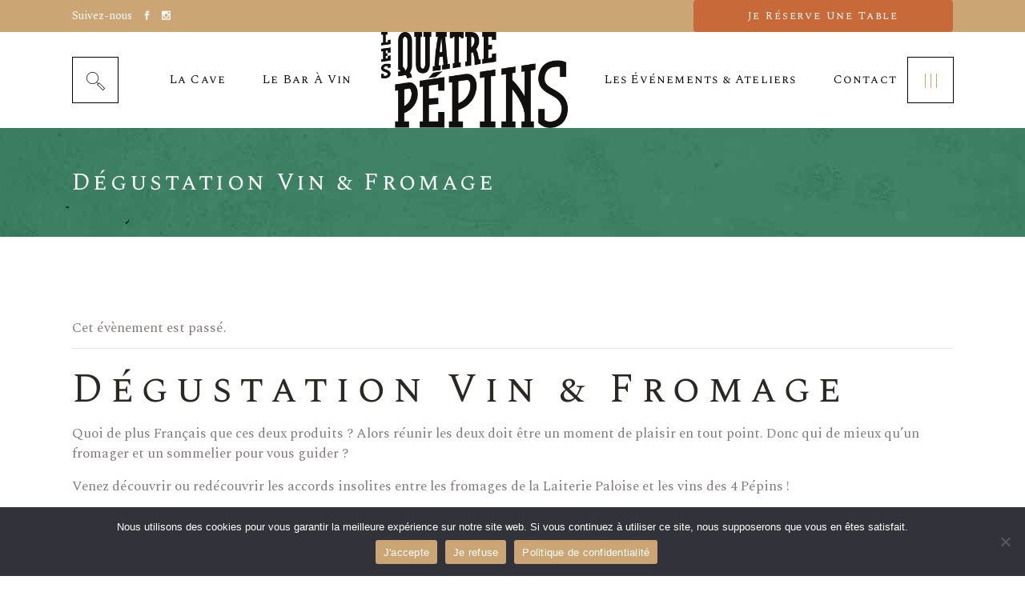

--- FILE ---
content_type: text/html; charset=UTF-8
request_url: https://www.les4pepins.com/evenements-ateliers/degustation-vin-fromage-22-06-2024/
body_size: 31955
content:
<!DOCTYPE html>
<html lang="fr-FR">
<head>
	<meta charset="UTF-8">
	<meta name="viewport" content="width=device-width, initial-scale=1, user-scalable=yes">
	<link rel="profile" href="http://gmpg.org/xfn/11">
	
		
	<link rel='stylesheet' id='tribe-events-views-v2-bootstrap-datepicker-styles-css' href='https://www.les4pepins.com/wp-content/plugins/the-events-calendar/vendor/bootstrap-datepicker/css/bootstrap-datepicker.standalone.min.css?ver=6.15.14' type='text/css' media='all' />
<link rel='stylesheet' id='tec-variables-skeleton-css' href='https://www.les4pepins.com/wp-content/plugins/event-tickets/common/build/css/variables-skeleton.css?ver=6.10.1' type='text/css' media='all' />
<link rel='stylesheet' id='tribe-common-skeleton-style-css' href='https://www.les4pepins.com/wp-content/plugins/event-tickets/common/build/css/common-skeleton.css?ver=6.10.1' type='text/css' media='all' />
<link rel='stylesheet' id='tribe-tooltipster-css-css' href='https://www.les4pepins.com/wp-content/plugins/event-tickets/common/vendor/tooltipster/tooltipster.bundle.min.css?ver=6.10.1' type='text/css' media='all' />
<link rel='stylesheet' id='tribe-events-views-v2-skeleton-css' href='https://www.les4pepins.com/wp-content/plugins/the-events-calendar/build/css/views-skeleton.css?ver=6.15.14' type='text/css' media='all' />
<link rel='stylesheet' id='tec-variables-full-css' href='https://www.les4pepins.com/wp-content/plugins/event-tickets/common/build/css/variables-full.css?ver=6.10.1' type='text/css' media='all' />
<link rel='stylesheet' id='tribe-common-full-style-css' href='https://www.les4pepins.com/wp-content/plugins/event-tickets/common/build/css/common-full.css?ver=6.10.1' type='text/css' media='all' />
<link rel='stylesheet' id='tribe-events-views-v2-full-css' href='https://www.les4pepins.com/wp-content/plugins/the-events-calendar/build/css/views-full.css?ver=6.15.14' type='text/css' media='all' />
<link rel='stylesheet' id='tribe-events-views-v2-print-css' href='https://www.les4pepins.com/wp-content/plugins/the-events-calendar/build/css/views-print.css?ver=6.15.14' type='text/css' media='print' />
<meta name='robots' content='index, follow, max-image-preview:large, max-snippet:-1, max-video-preview:-1' />
<link rel="alternate" hreflang="fr" href="https://www.les4pepins.com/evenements-ateliers/degustation-vin-fromage-22-06-2024/" />
<link rel="alternate" hreflang="x-default" href="https://www.les4pepins.com/evenements-ateliers/degustation-vin-fromage-22-06-2024/" />

	<!-- This site is optimized with the Yoast SEO plugin v26.8 - https://yoast.com/product/yoast-seo-wordpress/ -->
	<title>Dégustation Vin &amp; Fromage - Les 4 Pépins, Cave &amp; Bar à vin à Pau</title>
	<link rel="canonical" href="https://www.les4pepins.com/evenements-ateliers/degustation-vin-fromage-22-06-2024/" />
	<meta property="og:locale" content="fr_FR" />
	<meta property="og:type" content="article" />
	<meta property="og:title" content="Dégustation Vin &amp; Fromage - Les 4 Pépins, Cave &amp; Bar à vin à Pau" />
	<meta property="og:description" content="Quoi de plus Français que ces deux produits ? Alors réunir les deux doit être un moment de plaisir en tout point. Donc qui de mieux qu&rsquo;un fromager et un [&hellip;]" />
	<meta property="og:url" content="https://www.les4pepins.com/evenements-ateliers/degustation-vin-fromage-22-06-2024/" />
	<meta property="og:site_name" content="Les 4 Pépins, Cave &amp; Bar à vin à Pau" />
	<meta property="article:modified_time" content="2024-06-21T09:27:35+00:00" />
	<meta property="og:image" content="https://www.les4pepins.com/wp-content/uploads/2023/09/vin-fromage.jpeg" />
	<meta property="og:image:width" content="1000" />
	<meta property="og:image:height" content="667" />
	<meta property="og:image:type" content="image/jpeg" />
	<meta name="twitter:card" content="summary_large_image" />
	<meta name="twitter:label1" content="Durée de lecture estimée" />
	<meta name="twitter:data1" content="1 minute" />
	<script type="application/ld+json" class="yoast-schema-graph">{"@context":"https://schema.org","@graph":[{"@type":"WebPage","@id":"https://www.les4pepins.com/evenements-ateliers/degustation-vin-fromage-22-06-2024/","url":"https://www.les4pepins.com/evenements-ateliers/degustation-vin-fromage-22-06-2024/","name":"Dégustation Vin & Fromage - Les 4 Pépins, Cave &amp; Bar à vin à Pau","isPartOf":{"@id":"https://www.les4pepins.com/#website"},"primaryImageOfPage":{"@id":"https://www.les4pepins.com/evenements-ateliers/degustation-vin-fromage-22-06-2024/#primaryimage"},"image":{"@id":"https://www.les4pepins.com/evenements-ateliers/degustation-vin-fromage-22-06-2024/#primaryimage"},"thumbnailUrl":"https://www.les4pepins.com/wp-content/uploads/2023/09/vin-fromage.jpeg","datePublished":"2024-05-06T09:13:17+00:00","dateModified":"2024-06-21T09:27:35+00:00","breadcrumb":{"@id":"https://www.les4pepins.com/evenements-ateliers/degustation-vin-fromage-22-06-2024/#breadcrumb"},"inLanguage":"fr-FR","potentialAction":[{"@type":"ReadAction","target":["https://www.les4pepins.com/evenements-ateliers/degustation-vin-fromage-22-06-2024/"]}]},{"@type":"ImageObject","inLanguage":"fr-FR","@id":"https://www.les4pepins.com/evenements-ateliers/degustation-vin-fromage-22-06-2024/#primaryimage","url":"https://www.les4pepins.com/wp-content/uploads/2023/09/vin-fromage.jpeg","contentUrl":"https://www.les4pepins.com/wp-content/uploads/2023/09/vin-fromage.jpeg","width":1000,"height":667},{"@type":"BreadcrumbList","@id":"https://www.les4pepins.com/evenements-ateliers/degustation-vin-fromage-22-06-2024/#breadcrumb","itemListElement":[{"@type":"ListItem","position":1,"name":"Accueil","item":"https://www.les4pepins.com/"},{"@type":"ListItem","position":2,"name":"Évènements","item":"https://www.les4pepins.com/nos-evenements/"},{"@type":"ListItem","position":3,"name":"Dégustation Vin &#038; Fromage"}]},{"@type":"WebSite","@id":"https://www.les4pepins.com/#website","url":"https://www.les4pepins.com/","name":"Les 4 Pépins, Cave &amp; Bar à vin à Pau","description":"Caviste et Bar à vin à Pau, 500 références au verre","publisher":{"@id":"https://www.les4pepins.com/#organization"},"potentialAction":[{"@type":"SearchAction","target":{"@type":"EntryPoint","urlTemplate":"https://www.les4pepins.com/?s={search_term_string}"},"query-input":{"@type":"PropertyValueSpecification","valueRequired":true,"valueName":"search_term_string"}}],"inLanguage":"fr-FR"},{"@type":"Organization","@id":"https://www.les4pepins.com/#organization","name":"Les 4 Pépins","url":"https://www.les4pepins.com/","logo":{"@type":"ImageObject","inLanguage":"fr-FR","@id":"https://www.les4pepins.com/#/schema/logo/image/","url":"","contentUrl":"","caption":"Les 4 Pépins"},"image":{"@id":"https://www.les4pepins.com/#/schema/logo/image/"}},{"@type":"Event","name":"Dégustation Vin &#038; Fromage","description":"Quoi de plus Français que ces deux produits ? Alors réunir les deux doit être un moment de plaisir en tout point. Donc qui de mieux qu&rsquo;un fromager et un [&hellip;]","image":{"@id":"https://www.les4pepins.com/evenements-ateliers/degustation-vin-fromage-22-06-2024/#primaryimage"},"url":"https://www.les4pepins.com/evenements-ateliers/degustation-vin-fromage-22-06-2024/","offers":[{"@type":"Offer","url":"https://www.les4pepins.com/evenements-ateliers/degustation-vin-fromage-22-06-2024/","price":"49","availability":"InStock","priceCurrency":"USD","validFrom":"2023-09-08T00:00:00+00:00","validThrough":"2024-06-21T00:00:00+00:00"},{"@type":"Offer","url":"https://www.les4pepins.com/evenements-ateliers/degustation-vin-fromage-22-06-2024/","price":"0","availability":"LimitedAvailability","priceCurrency":"USD","validFrom":"2023-11-08T00:00:00+00:00","validThrough":"2024-06-22T00:00:00+00:00"},{"@type":"Offer","url":"https://www.les4pepins.com/evenements-ateliers/degustation-vin-fromage-22-06-2024/","price":"0","availability":"InStock","priceCurrency":"USD","validFrom":"2024-06-20T00:00:00+00:00","validThrough":"2024-06-22T00:00:00+00:00"}],"eventAttendanceMode":"https://schema.org/OfflineEventAttendanceMode","eventStatus":"https://schema.org/EventScheduled","startDate":"2024-06-22T11:00:00+02:00","endDate":"2024-06-22T13:30:00+02:00","location":{"@type":"Place","name":"La Cave &#8211; Les 4 Pépins","description":"","url":"","address":{"@type":"PostalAddress","streetAddress":"4 rue Bernadotte à Pau","addressLocality":"Pau","postalCode":"64000","addressCountry":"France"},"telephone":"+33 (0)5 24 98 45 48","sameAs":""},"organizer":{"@type":"Person","name":"Les 4 Pépins","description":"","url":"","telephone":"+33 (0)5 24 98 45 48","email":"con&#116;a&#99;&#116;&#64;&#108;e&#115;4p&#101;p&#105;&#110;s&#46;com"},"@id":"https://www.les4pepins.com/evenements-ateliers/degustation-vin-fromage-22-06-2024/#event","mainEntityOfPage":{"@id":"https://www.les4pepins.com/evenements-ateliers/degustation-vin-fromage-22-06-2024/"}}]}</script>
	<!-- / Yoast SEO plugin. -->


<link rel='dns-prefetch' href='//challenges.cloudflare.com' />
<link rel='dns-prefetch' href='//www.googletagmanager.com' />
<link rel='dns-prefetch' href='//fonts.googleapis.com' />
<link rel="alternate" type="application/rss+xml" title="Les 4 Pépins, Cave &amp; Bar à vin à Pau &raquo; Flux" href="https://www.les4pepins.com/feed/" />
<link rel="alternate" type="application/rss+xml" title="Les 4 Pépins, Cave &amp; Bar à vin à Pau &raquo; Flux des commentaires" href="https://www.les4pepins.com/comments/feed/" />
<link rel="alternate" type="text/calendar" title="Les 4 Pépins, Cave &amp; Bar à vin à Pau &raquo; Flux iCal" href="https://www.les4pepins.com/nos-evenements-ateliers/?ical=1" />
<link rel="alternate" title="oEmbed (JSON)" type="application/json+oembed" href="https://www.les4pepins.com/wp-json/oembed/1.0/embed?url=https%3A%2F%2Fwww.les4pepins.com%2Fevenements-ateliers%2Fdegustation-vin-fromage-22-06-2024%2F" />
<link rel="alternate" title="oEmbed (XML)" type="text/xml+oembed" href="https://www.les4pepins.com/wp-json/oembed/1.0/embed?url=https%3A%2F%2Fwww.les4pepins.com%2Fevenements-ateliers%2Fdegustation-vin-fromage-22-06-2024%2F&#038;format=xml" />
<style id='wp-img-auto-sizes-contain-inline-css' type='text/css'>
img:is([sizes=auto i],[sizes^="auto," i]){contain-intrinsic-size:3000px 1500px}
/*# sourceURL=wp-img-auto-sizes-contain-inline-css */
</style>

<link rel='stylesheet' id='sbi_styles-css' href='https://www.les4pepins.com/wp-content/plugins/instagram-feed/css/sbi-styles.min.css?ver=6.10.0' type='text/css' media='all' />
<link rel='stylesheet' id='dripicons-css' href='https://www.les4pepins.com/wp-content/plugins/aperitif-core/inc/icons/dripicons/assets/css/dripicons.min.css?ver=6.9' type='text/css' media='all' />
<link rel='stylesheet' id='elegant-icons-css' href='https://www.les4pepins.com/wp-content/plugins/aperitif-core/inc/icons/elegant-icons/assets/css/elegant-icons.min.css?ver=6.9' type='text/css' media='all' />
<link rel='stylesheet' id='font-awesome-css' href='https://www.les4pepins.com/wp-content/plugins/aperitif-core/inc/icons/font-awesome/assets/css/all.min.css?ver=6.9' type='text/css' media='all' />
<link rel='stylesheet' id='ionicons-css' href='https://www.les4pepins.com/wp-content/plugins/aperitif-core/inc/icons/ionicons/assets/css/ionicons.min.css?ver=6.9' type='text/css' media='all' />
<link rel='stylesheet' id='linea-icons-css' href='https://www.les4pepins.com/wp-content/plugins/aperitif-core/inc/icons/linea-icons/assets/css/linea-icons.min.css?ver=6.9' type='text/css' media='all' />
<link rel='stylesheet' id='linear-icons-css' href='https://www.les4pepins.com/wp-content/plugins/aperitif-core/inc/icons/linear-icons/assets/css/linear-icons.min.css?ver=6.9' type='text/css' media='all' />
<link rel='stylesheet' id='material-icons-css' href='https://fonts.googleapis.com/icon?family=Material+Icons&#038;ver=6.9' type='text/css' media='all' />
<link rel='stylesheet' id='simple-line-icons-css' href='https://www.les4pepins.com/wp-content/plugins/aperitif-core/inc/icons/simple-line-icons/assets/css/simple-line-icons.min.css?ver=6.9' type='text/css' media='all' />
<link rel='stylesheet' id='dashicons-css' href='https://www.les4pepins.com/wp-includes/css/dashicons.min.css?ver=6.9' type='text/css' media='all' />
<link rel='stylesheet' id='event-tickets-tickets-css-css' href='https://www.les4pepins.com/wp-content/plugins/event-tickets/build/css/tickets.css?ver=5.27.3' type='text/css' media='all' />
<link rel='stylesheet' id='event-tickets-tickets-rsvp-css-css' href='https://www.les4pepins.com/wp-content/plugins/event-tickets/build/css/rsvp-v1.css?ver=5.27.3' type='text/css' media='all' />
<link rel='stylesheet' id='tribe-events-v2-single-skeleton-css' href='https://www.les4pepins.com/wp-content/plugins/the-events-calendar/build/css/tribe-events-single-skeleton.css?ver=6.15.14' type='text/css' media='all' />
<link rel='stylesheet' id='tribe-events-v2-single-skeleton-full-css' href='https://www.les4pepins.com/wp-content/plugins/the-events-calendar/build/css/tribe-events-single-full.css?ver=6.15.14' type='text/css' media='all' />
<style id='wp-emoji-styles-inline-css' type='text/css'>

	img.wp-smiley, img.emoji {
		display: inline !important;
		border: none !important;
		box-shadow: none !important;
		height: 1em !important;
		width: 1em !important;
		margin: 0 0.07em !important;
		vertical-align: -0.1em !important;
		background: none !important;
		padding: 0 !important;
	}
/*# sourceURL=wp-emoji-styles-inline-css */
</style>
<link rel='stylesheet' id='wp-block-library-css' href='https://www.les4pepins.com/wp-includes/css/dist/block-library/style.min.css?ver=6.9' type='text/css' media='all' />
<style id='wp-block-button-inline-css' type='text/css'>
.wp-block-button__link{align-content:center;box-sizing:border-box;cursor:pointer;display:inline-block;height:100%;text-align:center;word-break:break-word}.wp-block-button__link.aligncenter{text-align:center}.wp-block-button__link.alignright{text-align:right}:where(.wp-block-button__link){border-radius:9999px;box-shadow:none;padding:calc(.667em + 2px) calc(1.333em + 2px);text-decoration:none}.wp-block-button[style*=text-decoration] .wp-block-button__link{text-decoration:inherit}.wp-block-buttons>.wp-block-button.has-custom-width{max-width:none}.wp-block-buttons>.wp-block-button.has-custom-width .wp-block-button__link{width:100%}.wp-block-buttons>.wp-block-button.has-custom-font-size .wp-block-button__link{font-size:inherit}.wp-block-buttons>.wp-block-button.wp-block-button__width-25{width:calc(25% - var(--wp--style--block-gap, .5em)*.75)}.wp-block-buttons>.wp-block-button.wp-block-button__width-50{width:calc(50% - var(--wp--style--block-gap, .5em)*.5)}.wp-block-buttons>.wp-block-button.wp-block-button__width-75{width:calc(75% - var(--wp--style--block-gap, .5em)*.25)}.wp-block-buttons>.wp-block-button.wp-block-button__width-100{flex-basis:100%;width:100%}.wp-block-buttons.is-vertical>.wp-block-button.wp-block-button__width-25{width:25%}.wp-block-buttons.is-vertical>.wp-block-button.wp-block-button__width-50{width:50%}.wp-block-buttons.is-vertical>.wp-block-button.wp-block-button__width-75{width:75%}.wp-block-button.is-style-squared,.wp-block-button__link.wp-block-button.is-style-squared{border-radius:0}.wp-block-button.no-border-radius,.wp-block-button__link.no-border-radius{border-radius:0!important}:root :where(.wp-block-button .wp-block-button__link.is-style-outline),:root :where(.wp-block-button.is-style-outline>.wp-block-button__link){border:2px solid;padding:.667em 1.333em}:root :where(.wp-block-button .wp-block-button__link.is-style-outline:not(.has-text-color)),:root :where(.wp-block-button.is-style-outline>.wp-block-button__link:not(.has-text-color)){color:currentColor}:root :where(.wp-block-button .wp-block-button__link.is-style-outline:not(.has-background)),:root :where(.wp-block-button.is-style-outline>.wp-block-button__link:not(.has-background)){background-color:initial;background-image:none}
/*# sourceURL=https://www.les4pepins.com/wp-includes/blocks/button/style.min.css */
</style>
<style id='wp-block-buttons-inline-css' type='text/css'>
.wp-block-buttons{box-sizing:border-box}.wp-block-buttons.is-vertical{flex-direction:column}.wp-block-buttons.is-vertical>.wp-block-button:last-child{margin-bottom:0}.wp-block-buttons>.wp-block-button{display:inline-block;margin:0}.wp-block-buttons.is-content-justification-left{justify-content:flex-start}.wp-block-buttons.is-content-justification-left.is-vertical{align-items:flex-start}.wp-block-buttons.is-content-justification-center{justify-content:center}.wp-block-buttons.is-content-justification-center.is-vertical{align-items:center}.wp-block-buttons.is-content-justification-right{justify-content:flex-end}.wp-block-buttons.is-content-justification-right.is-vertical{align-items:flex-end}.wp-block-buttons.is-content-justification-space-between{justify-content:space-between}.wp-block-buttons.aligncenter{text-align:center}.wp-block-buttons:not(.is-content-justification-space-between,.is-content-justification-right,.is-content-justification-left,.is-content-justification-center) .wp-block-button.aligncenter{margin-left:auto;margin-right:auto;width:100%}.wp-block-buttons[style*=text-decoration] .wp-block-button,.wp-block-buttons[style*=text-decoration] .wp-block-button__link{text-decoration:inherit}.wp-block-buttons.has-custom-font-size .wp-block-button__link{font-size:inherit}.wp-block-buttons .wp-block-button__link{width:100%}.wp-block-button.aligncenter{text-align:center}
/*# sourceURL=https://www.les4pepins.com/wp-includes/blocks/buttons/style.min.css */
</style>
<style id='wp-block-spacer-inline-css' type='text/css'>
.wp-block-spacer{clear:both}
/*# sourceURL=https://www.les4pepins.com/wp-includes/blocks/spacer/style.min.css */
</style>
<style id='global-styles-inline-css' type='text/css'>
:root{--wp--preset--aspect-ratio--square: 1;--wp--preset--aspect-ratio--4-3: 4/3;--wp--preset--aspect-ratio--3-4: 3/4;--wp--preset--aspect-ratio--3-2: 3/2;--wp--preset--aspect-ratio--2-3: 2/3;--wp--preset--aspect-ratio--16-9: 16/9;--wp--preset--aspect-ratio--9-16: 9/16;--wp--preset--color--black: #000000;--wp--preset--color--cyan-bluish-gray: #abb8c3;--wp--preset--color--white: #ffffff;--wp--preset--color--pale-pink: #f78da7;--wp--preset--color--vivid-red: #cf2e2e;--wp--preset--color--luminous-vivid-orange: #ff6900;--wp--preset--color--luminous-vivid-amber: #fcb900;--wp--preset--color--light-green-cyan: #7bdcb5;--wp--preset--color--vivid-green-cyan: #00d084;--wp--preset--color--pale-cyan-blue: #8ed1fc;--wp--preset--color--vivid-cyan-blue: #0693e3;--wp--preset--color--vivid-purple: #9b51e0;--wp--preset--gradient--vivid-cyan-blue-to-vivid-purple: linear-gradient(135deg,rgb(6,147,227) 0%,rgb(155,81,224) 100%);--wp--preset--gradient--light-green-cyan-to-vivid-green-cyan: linear-gradient(135deg,rgb(122,220,180) 0%,rgb(0,208,130) 100%);--wp--preset--gradient--luminous-vivid-amber-to-luminous-vivid-orange: linear-gradient(135deg,rgb(252,185,0) 0%,rgb(255,105,0) 100%);--wp--preset--gradient--luminous-vivid-orange-to-vivid-red: linear-gradient(135deg,rgb(255,105,0) 0%,rgb(207,46,46) 100%);--wp--preset--gradient--very-light-gray-to-cyan-bluish-gray: linear-gradient(135deg,rgb(238,238,238) 0%,rgb(169,184,195) 100%);--wp--preset--gradient--cool-to-warm-spectrum: linear-gradient(135deg,rgb(74,234,220) 0%,rgb(151,120,209) 20%,rgb(207,42,186) 40%,rgb(238,44,130) 60%,rgb(251,105,98) 80%,rgb(254,248,76) 100%);--wp--preset--gradient--blush-light-purple: linear-gradient(135deg,rgb(255,206,236) 0%,rgb(152,150,240) 100%);--wp--preset--gradient--blush-bordeaux: linear-gradient(135deg,rgb(254,205,165) 0%,rgb(254,45,45) 50%,rgb(107,0,62) 100%);--wp--preset--gradient--luminous-dusk: linear-gradient(135deg,rgb(255,203,112) 0%,rgb(199,81,192) 50%,rgb(65,88,208) 100%);--wp--preset--gradient--pale-ocean: linear-gradient(135deg,rgb(255,245,203) 0%,rgb(182,227,212) 50%,rgb(51,167,181) 100%);--wp--preset--gradient--electric-grass: linear-gradient(135deg,rgb(202,248,128) 0%,rgb(113,206,126) 100%);--wp--preset--gradient--midnight: linear-gradient(135deg,rgb(2,3,129) 0%,rgb(40,116,252) 100%);--wp--preset--font-size--small: 13px;--wp--preset--font-size--medium: 20px;--wp--preset--font-size--large: 36px;--wp--preset--font-size--x-large: 42px;--wp--preset--spacing--20: 0.44rem;--wp--preset--spacing--30: 0.67rem;--wp--preset--spacing--40: 1rem;--wp--preset--spacing--50: 1.5rem;--wp--preset--spacing--60: 2.25rem;--wp--preset--spacing--70: 3.38rem;--wp--preset--spacing--80: 5.06rem;--wp--preset--shadow--natural: 6px 6px 9px rgba(0, 0, 0, 0.2);--wp--preset--shadow--deep: 12px 12px 50px rgba(0, 0, 0, 0.4);--wp--preset--shadow--sharp: 6px 6px 0px rgba(0, 0, 0, 0.2);--wp--preset--shadow--outlined: 6px 6px 0px -3px rgb(255, 255, 255), 6px 6px rgb(0, 0, 0);--wp--preset--shadow--crisp: 6px 6px 0px rgb(0, 0, 0);}:where(.is-layout-flex){gap: 0.5em;}:where(.is-layout-grid){gap: 0.5em;}body .is-layout-flex{display: flex;}.is-layout-flex{flex-wrap: wrap;align-items: center;}.is-layout-flex > :is(*, div){margin: 0;}body .is-layout-grid{display: grid;}.is-layout-grid > :is(*, div){margin: 0;}:where(.wp-block-columns.is-layout-flex){gap: 2em;}:where(.wp-block-columns.is-layout-grid){gap: 2em;}:where(.wp-block-post-template.is-layout-flex){gap: 1.25em;}:where(.wp-block-post-template.is-layout-grid){gap: 1.25em;}.has-black-color{color: var(--wp--preset--color--black) !important;}.has-cyan-bluish-gray-color{color: var(--wp--preset--color--cyan-bluish-gray) !important;}.has-white-color{color: var(--wp--preset--color--white) !important;}.has-pale-pink-color{color: var(--wp--preset--color--pale-pink) !important;}.has-vivid-red-color{color: var(--wp--preset--color--vivid-red) !important;}.has-luminous-vivid-orange-color{color: var(--wp--preset--color--luminous-vivid-orange) !important;}.has-luminous-vivid-amber-color{color: var(--wp--preset--color--luminous-vivid-amber) !important;}.has-light-green-cyan-color{color: var(--wp--preset--color--light-green-cyan) !important;}.has-vivid-green-cyan-color{color: var(--wp--preset--color--vivid-green-cyan) !important;}.has-pale-cyan-blue-color{color: var(--wp--preset--color--pale-cyan-blue) !important;}.has-vivid-cyan-blue-color{color: var(--wp--preset--color--vivid-cyan-blue) !important;}.has-vivid-purple-color{color: var(--wp--preset--color--vivid-purple) !important;}.has-black-background-color{background-color: var(--wp--preset--color--black) !important;}.has-cyan-bluish-gray-background-color{background-color: var(--wp--preset--color--cyan-bluish-gray) !important;}.has-white-background-color{background-color: var(--wp--preset--color--white) !important;}.has-pale-pink-background-color{background-color: var(--wp--preset--color--pale-pink) !important;}.has-vivid-red-background-color{background-color: var(--wp--preset--color--vivid-red) !important;}.has-luminous-vivid-orange-background-color{background-color: var(--wp--preset--color--luminous-vivid-orange) !important;}.has-luminous-vivid-amber-background-color{background-color: var(--wp--preset--color--luminous-vivid-amber) !important;}.has-light-green-cyan-background-color{background-color: var(--wp--preset--color--light-green-cyan) !important;}.has-vivid-green-cyan-background-color{background-color: var(--wp--preset--color--vivid-green-cyan) !important;}.has-pale-cyan-blue-background-color{background-color: var(--wp--preset--color--pale-cyan-blue) !important;}.has-vivid-cyan-blue-background-color{background-color: var(--wp--preset--color--vivid-cyan-blue) !important;}.has-vivid-purple-background-color{background-color: var(--wp--preset--color--vivid-purple) !important;}.has-black-border-color{border-color: var(--wp--preset--color--black) !important;}.has-cyan-bluish-gray-border-color{border-color: var(--wp--preset--color--cyan-bluish-gray) !important;}.has-white-border-color{border-color: var(--wp--preset--color--white) !important;}.has-pale-pink-border-color{border-color: var(--wp--preset--color--pale-pink) !important;}.has-vivid-red-border-color{border-color: var(--wp--preset--color--vivid-red) !important;}.has-luminous-vivid-orange-border-color{border-color: var(--wp--preset--color--luminous-vivid-orange) !important;}.has-luminous-vivid-amber-border-color{border-color: var(--wp--preset--color--luminous-vivid-amber) !important;}.has-light-green-cyan-border-color{border-color: var(--wp--preset--color--light-green-cyan) !important;}.has-vivid-green-cyan-border-color{border-color: var(--wp--preset--color--vivid-green-cyan) !important;}.has-pale-cyan-blue-border-color{border-color: var(--wp--preset--color--pale-cyan-blue) !important;}.has-vivid-cyan-blue-border-color{border-color: var(--wp--preset--color--vivid-cyan-blue) !important;}.has-vivid-purple-border-color{border-color: var(--wp--preset--color--vivid-purple) !important;}.has-vivid-cyan-blue-to-vivid-purple-gradient-background{background: var(--wp--preset--gradient--vivid-cyan-blue-to-vivid-purple) !important;}.has-light-green-cyan-to-vivid-green-cyan-gradient-background{background: var(--wp--preset--gradient--light-green-cyan-to-vivid-green-cyan) !important;}.has-luminous-vivid-amber-to-luminous-vivid-orange-gradient-background{background: var(--wp--preset--gradient--luminous-vivid-amber-to-luminous-vivid-orange) !important;}.has-luminous-vivid-orange-to-vivid-red-gradient-background{background: var(--wp--preset--gradient--luminous-vivid-orange-to-vivid-red) !important;}.has-very-light-gray-to-cyan-bluish-gray-gradient-background{background: var(--wp--preset--gradient--very-light-gray-to-cyan-bluish-gray) !important;}.has-cool-to-warm-spectrum-gradient-background{background: var(--wp--preset--gradient--cool-to-warm-spectrum) !important;}.has-blush-light-purple-gradient-background{background: var(--wp--preset--gradient--blush-light-purple) !important;}.has-blush-bordeaux-gradient-background{background: var(--wp--preset--gradient--blush-bordeaux) !important;}.has-luminous-dusk-gradient-background{background: var(--wp--preset--gradient--luminous-dusk) !important;}.has-pale-ocean-gradient-background{background: var(--wp--preset--gradient--pale-ocean) !important;}.has-electric-grass-gradient-background{background: var(--wp--preset--gradient--electric-grass) !important;}.has-midnight-gradient-background{background: var(--wp--preset--gradient--midnight) !important;}.has-small-font-size{font-size: var(--wp--preset--font-size--small) !important;}.has-medium-font-size{font-size: var(--wp--preset--font-size--medium) !important;}.has-large-font-size{font-size: var(--wp--preset--font-size--large) !important;}.has-x-large-font-size{font-size: var(--wp--preset--font-size--x-large) !important;}
/*# sourceURL=global-styles-inline-css */
</style>

<style id='classic-theme-styles-inline-css' type='text/css'>
/*! This file is auto-generated */
.wp-block-button__link{color:#fff;background-color:#32373c;border-radius:9999px;box-shadow:none;text-decoration:none;padding:calc(.667em + 2px) calc(1.333em + 2px);font-size:1.125em}.wp-block-file__button{background:#32373c;color:#fff;text-decoration:none}
/*# sourceURL=/wp-includes/css/classic-themes.min.css */
</style>
<link rel='stylesheet' id='wp-components-css' href='https://www.les4pepins.com/wp-includes/css/dist/components/style.min.css?ver=6.9' type='text/css' media='all' />
<link rel='stylesheet' id='wp-preferences-css' href='https://www.les4pepins.com/wp-includes/css/dist/preferences/style.min.css?ver=6.9' type='text/css' media='all' />
<link rel='stylesheet' id='wp-block-editor-css' href='https://www.les4pepins.com/wp-includes/css/dist/block-editor/style.min.css?ver=6.9' type='text/css' media='all' />
<link rel='stylesheet' id='popup-maker-block-library-style-css' href='https://www.les4pepins.com/wp-content/plugins/popup-maker/dist/packages/block-library-style.css?ver=dbea705cfafe089d65f1' type='text/css' media='all' />
<link rel='stylesheet' id='wpcf7-stripe-css' href='https://www.les4pepins.com/wp-content/plugins/contact-form-7/modules/stripe/style.css?ver=6.1.4' type='text/css' media='all' />
<link rel='stylesheet' id='contact-form-7-css' href='https://www.les4pepins.com/wp-content/plugins/contact-form-7/includes/css/styles.css?ver=6.1.4' type='text/css' media='all' />
<link rel='stylesheet' id='cookie-notice-front-css' href='https://www.les4pepins.com/wp-content/plugins/cookie-notice/css/front.min.css?ver=2.5.11' type='text/css' media='all' />
<link rel='stylesheet' id='select2-css' href='https://www.les4pepins.com/wp-content/plugins/qode-framework/inc/common/assets/plugins/select2/select2.min.css?ver=6.9' type='text/css' media='all' />
<link rel='stylesheet' id='aperitif-core-dashboard-style-css' href='https://www.les4pepins.com/wp-content/plugins/aperitif-core/inc/core-dashboard/assets/css/core-dashboard.min.css?ver=6.9' type='text/css' media='all' />
<link rel='stylesheet' id='perfect-scrollbar-css' href='https://www.les4pepins.com/wp-content/plugins/aperitif-core/assets/plugins/perfect-scrollbar/perfect-scrollbar.css?ver=6.9' type='text/css' media='all' />
<link rel='stylesheet' id='aperitif-main-css' href='https://www.les4pepins.com/wp-content/themes/aperitif/assets/css/main.min.css?ver=6.9' type='text/css' media='all' />
<link rel='stylesheet' id='aperitif-core-style-css' href='https://www.les4pepins.com/wp-content/plugins/aperitif-core/assets/css/aperitif-core.min.css?ver=6.9' type='text/css' media='all' />
<link rel='stylesheet' id='aperitif-membership-style-css' href='https://www.les4pepins.com/wp-content/plugins/aperitif-membership/assets/css/aperitif-membership.min.css?ver=6.9' type='text/css' media='all' />
<link rel='stylesheet' id='aperitif-child-style-css' href='https://www.les4pepins.com/wp-content/themes/les4pepins/style.css?ver=v21' type='text/css' media='all' />
<link rel='stylesheet' id='aperitif-style-css' href='https://www.les4pepins.com/wp-content/themes/aperitif/style.css?ver=6.9' type='text/css' media='all' />
<style id='aperitif-style-inline-css' type='text/css'>
#qodef-page-footer-top-area { background-color: #ffffff;border-top-color: #ffffff;border-top-width: 1px;}#qodef-page-footer-bottom-area { background-color: #ffffff;}.qodef-page-footer-inner { background-image: url(https://www.les4pepins.com/wp-content/uploads/2019/10/Footer-bckgd.jpg);background-repeat: repeat;background-position: center center;}.qodef-fullscreen-menu-holder { background-image: url(https://www.les4pepins.com/wp-content/uploads/2019/09/fs-bckgnd-img.jpg);}#qodef-top-area { background-color: #cba573;}.qodef-header-navigation>ul>li>a, .qodef-header-navigation>ul>li>a .qodef-menu-item-inner { color: #0a0a0a;}.qodef-header-navigation>ul>li:hover>a, .qodef-header-navigation>ul>li:hover>a .qodef-menu-item-inner { color: #3f3f3f;}.qodef-header-navigation ul li.qodef-menu-item--narrow .qodef-drop-down-second ul li a, .qodef-header-navigation ul li.qodef-menu-item--narrow .qodef-drop-down-second ul li a .qodef-menu-item-inner { color: #000000;}.qodef-header-navigation ul li.qodef-menu-item--narrow .qodef-drop-down-second ul li a:hover, .qodef-header-navigation ul li.qodef-menu-item--narrow .qodef-drop-down-second ul li a:hover .qodef-menu-item-inner { color: #3f3f3f;}.qodef-menu-item--wide .qodef-drop-down-second .qodef-drop-down-second-inner > ul > li > a, .qodef-menu-item--wide .qodef-drop-down-second .qodef-drop-down-second-inner > ul > li > a .qodef-menu-item-inner { color: #ffffff;}.qodef-header-navigation .qodef-menu-item--narrow .qodef-drop-down-second > .qodef-drop-down-second-inner ul { background-image: url(https://www.les4pepins.com/wp-content/uploads/2019/09/dd-menu-wide-img.jpg);}.qodef-header-navigation .qodef-menu-item--wide .qodef-drop-down-second { background-image: url(https://www.les4pepins.com/wp-content/uploads/2019/09/dd-menu-wide-img.jpg);background-size: cover;}#qodef-side-area { background-image: url(https://www.les4pepins.com/wp-content/uploads/2019/09/side-area-bckg.jpg);}.qodef-page-title { background-image: url(https://www.les4pepins.com/wp-content/uploads/2021/11/title-img.jpg);}.qodef-page-title .qodef-m-title { color: #ffffff;}p { color: #0a0a0a;}h2 { font-size: 2.2rem;}
/*# sourceURL=aperitif-style-inline-css */
</style>
<link rel='stylesheet' id='swiper-css' href='https://www.les4pepins.com/wp-content/themes/aperitif/assets/plugins/swiper/swiper.min.css?ver=6.9' type='text/css' media='all' />
<link rel='stylesheet' id='magnific-popup-css' href='https://www.les4pepins.com/wp-content/plugins/aperitif-core/assets/plugins/magnific-popup/magnific-popup.css?ver=6.9' type='text/css' media='all' />
<link rel='stylesheet' id='aperitif-google-fonts-css' href='https://fonts.googleapis.com/css?family=Spectral+SC%3A400%2C400i%7CSpectral%3A400%2C400i%7CMontserrat%3A400%2C400i&#038;subset=latin-ext&#038;ver=1.0.0' type='text/css' media='all' />
<link rel='stylesheet' id='event-tickets-rsvp-css' href='https://www.les4pepins.com/wp-content/plugins/event-tickets/build/css/rsvp.css?ver=5.27.3' type='text/css' media='all' />
<script type="text/javascript" id="wpml-cookie-js-extra">
/* <![CDATA[ */
var wpml_cookies = {"wp-wpml_current_language":{"value":"fr","expires":1,"path":"/"}};
var wpml_cookies = {"wp-wpml_current_language":{"value":"fr","expires":1,"path":"/"}};
//# sourceURL=wpml-cookie-js-extra
/* ]]> */
</script>
<script type="text/javascript" src="https://www.les4pepins.com/wp-content/plugins/sitepress-multilingual-cms/res/js/cookies/language-cookie.js?ver=486900" id="wpml-cookie-js" defer="defer" data-wp-strategy="defer"></script>
<script type="text/javascript" src="https://www.les4pepins.com/wp-includes/js/jquery/jquery.min.js?ver=3.7.1" id="jquery-core-js"></script>
<script type="text/javascript" src="https://www.les4pepins.com/wp-includes/js/jquery/jquery-migrate.min.js?ver=3.4.1" id="jquery-migrate-js"></script>
<script type="text/javascript" src="https://www.les4pepins.com/wp-content/plugins/event-tickets/common/build/js/tribe-common.js?ver=9c44e11f3503a33e9540" id="tribe-common-js"></script>
<script type="text/javascript" src="https://www.les4pepins.com/wp-content/plugins/the-events-calendar/build/js/views/breakpoints.js?ver=4208de2df2852e0b91ec" id="tribe-events-views-v2-breakpoints-js"></script>
<script type="text/javascript" src="https://www.les4pepins.com/wp-includes/js/jquery/ui/core.min.js?ver=1.13.3" id="jquery-ui-core-js"></script>
<script type="text/javascript" src="https://www.les4pepins.com/wp-includes/js/jquery/ui/datepicker.min.js?ver=1.13.3" id="jquery-ui-datepicker-js"></script>
<script type="text/javascript" id="jquery-ui-datepicker-js-after">
/* <![CDATA[ */
jQuery(function(jQuery){jQuery.datepicker.setDefaults({"closeText":"Fermer","currentText":"Aujourd\u2019hui","monthNames":["janvier","f\u00e9vrier","mars","avril","mai","juin","juillet","ao\u00fbt","septembre","octobre","novembre","d\u00e9cembre"],"monthNamesShort":["Jan","F\u00e9v","Mar","Avr","Mai","Juin","Juil","Ao\u00fbt","Sep","Oct","Nov","D\u00e9c"],"nextText":"Suivant","prevText":"Pr\u00e9c\u00e9dent","dayNames":["dimanche","lundi","mardi","mercredi","jeudi","vendredi","samedi"],"dayNamesShort":["dim","lun","mar","mer","jeu","ven","sam"],"dayNamesMin":["D","L","M","M","J","V","S"],"dateFormat":"d MM yy","firstDay":1,"isRTL":false});});
//# sourceURL=jquery-ui-datepicker-js-after
/* ]]> */
</script>
<script type="text/javascript" src="https://www.les4pepins.com/wp-content/themes/les4pepins/js/datepicker-fr.js?ver=6.9" id="jquery-ui-datepicker-fr-js"></script>

<!-- Extrait de code de la balise Google (gtag.js) ajouté par Site Kit -->
<!-- Extrait Google Analytics ajouté par Site Kit -->
<script type="text/javascript" src="https://www.googletagmanager.com/gtag/js?id=G-9QQGMRZEYR" id="google_gtagjs-js" async></script>
<script type="text/javascript" id="google_gtagjs-js-after">
/* <![CDATA[ */
window.dataLayer = window.dataLayer || [];function gtag(){dataLayer.push(arguments);}
gtag("set","linker",{"domains":["www.les4pepins.com"]});
gtag("js", new Date());
gtag("set", "developer_id.dZTNiMT", true);
gtag("config", "G-9QQGMRZEYR");
//# sourceURL=google_gtagjs-js-after
/* ]]> */
</script>
<link rel="https://api.w.org/" href="https://www.les4pepins.com/wp-json/" /><link rel="alternate" title="JSON" type="application/json" href="https://www.les4pepins.com/wp-json/wp/v2/tribe_events/13160" /><link rel="EditURI" type="application/rsd+xml" title="RSD" href="https://www.les4pepins.com/xmlrpc.php?rsd" />
<meta name="generator" content="WordPress 6.9" />
<link rel='shortlink' href='https://www.les4pepins.com/?p=13160' />
<meta name="generator" content="WPML ver:4.8.6 stt:1,4;" />
<meta name="generator" content="Site Kit by Google 1.170.0" /><meta name="ti-site-data" content="[base64]" /><meta name="et-api-version" content="v1"><meta name="et-api-origin" content="https://www.les4pepins.com"><link rel="https://theeventscalendar.com/" href="https://www.les4pepins.com/wp-json/tribe/tickets/v1/" /><meta name="tec-api-version" content="v1"><meta name="tec-api-origin" content="https://www.les4pepins.com"><link rel="alternate" href="https://www.les4pepins.com/wp-json/tribe/events/v1/events/13160" /><meta name="generator" content="Powered by WPBakery Page Builder - drag and drop page builder for WordPress."/>
<meta name="generator" content="Powered by Slider Revolution 6.5.8 - responsive, Mobile-Friendly Slider Plugin for WordPress with comfortable drag and drop interface." />
<script type="text/javascript">function setREVStartSize(e){
			//window.requestAnimationFrame(function() {				 
				window.RSIW = window.RSIW===undefined ? window.innerWidth : window.RSIW;	
				window.RSIH = window.RSIH===undefined ? window.innerHeight : window.RSIH;	
				try {								
					var pw = document.getElementById(e.c).parentNode.offsetWidth,
						newh;
					pw = pw===0 || isNaN(pw) ? window.RSIW : pw;
					e.tabw = e.tabw===undefined ? 0 : parseInt(e.tabw);
					e.thumbw = e.thumbw===undefined ? 0 : parseInt(e.thumbw);
					e.tabh = e.tabh===undefined ? 0 : parseInt(e.tabh);
					e.thumbh = e.thumbh===undefined ? 0 : parseInt(e.thumbh);
					e.tabhide = e.tabhide===undefined ? 0 : parseInt(e.tabhide);
					e.thumbhide = e.thumbhide===undefined ? 0 : parseInt(e.thumbhide);
					e.mh = e.mh===undefined || e.mh=="" || e.mh==="auto" ? 0 : parseInt(e.mh,0);		
					if(e.layout==="fullscreen" || e.l==="fullscreen") 						
						newh = Math.max(e.mh,window.RSIH);					
					else{					
						e.gw = Array.isArray(e.gw) ? e.gw : [e.gw];
						for (var i in e.rl) if (e.gw[i]===undefined || e.gw[i]===0) e.gw[i] = e.gw[i-1];					
						e.gh = e.el===undefined || e.el==="" || (Array.isArray(e.el) && e.el.length==0)? e.gh : e.el;
						e.gh = Array.isArray(e.gh) ? e.gh : [e.gh];
						for (var i in e.rl) if (e.gh[i]===undefined || e.gh[i]===0) e.gh[i] = e.gh[i-1];
											
						var nl = new Array(e.rl.length),
							ix = 0,						
							sl;					
						e.tabw = e.tabhide>=pw ? 0 : e.tabw;
						e.thumbw = e.thumbhide>=pw ? 0 : e.thumbw;
						e.tabh = e.tabhide>=pw ? 0 : e.tabh;
						e.thumbh = e.thumbhide>=pw ? 0 : e.thumbh;					
						for (var i in e.rl) nl[i] = e.rl[i]<window.RSIW ? 0 : e.rl[i];
						sl = nl[0];									
						for (var i in nl) if (sl>nl[i] && nl[i]>0) { sl = nl[i]; ix=i;}															
						var m = pw>(e.gw[ix]+e.tabw+e.thumbw) ? 1 : (pw-(e.tabw+e.thumbw)) / (e.gw[ix]);					
						newh =  (e.gh[ix] * m) + (e.tabh + e.thumbh);
					}
					var el = document.getElementById(e.c);
					if (el!==null && el) el.style.height = newh+"px";					
					el = document.getElementById(e.c+"_wrapper");
					if (el!==null && el) {
						el.style.height = newh+"px";
						el.style.display = "block";
					}
				} catch(e){
					console.log("Failure at Presize of Slider:" + e)
				}					   
			//});
		  };</script>
		<style type="text/css" id="wp-custom-css">
			.qodef-events-list .qodef-e-inner {
  border: 7px solid #cba573;
	border-image: none;
}

button[type=submit], input[type=submit] { 
    background-color: #b49b72;
}

.qodef-page-title .qodef-breadcrumbs {
    display: none;
}

.qodef-header--centered #qodef-page-header>div:not(.qodef-header-sticky) .widget:hover, .qodef-header--divided #qodef-page-header>div:not(.qodef-header-sticky) .widget:hover, .qodef-header--standard #qodef-page-header>div:not(.qodef-header-sticky) .widget:hover {
    background: #cba573;
    border: 1px solid #cba573;
    color: #fff;
}

button[type=submit], input[type=submit] {
    background-color: #cba573;
}		</style>
		<noscript><style> .wpb_animate_when_almost_visible { opacity: 1; }</style></noscript><link rel='stylesheet' id='tribe-tickets-forms-style-css' href='https://www.les4pepins.com/wp-content/plugins/event-tickets/build/css/tickets-forms.css?ver=5.27.3' type='text/css' media='all' />
<link rel='stylesheet' id='tribe-common-responsive-css' href='https://www.les4pepins.com/wp-content/plugins/event-tickets/build/css/common-responsive.css?ver=5.27.3' type='text/css' media='all' />
<link rel='stylesheet' id='tribe-tickets-rsvp-style-css' href='https://www.les4pepins.com/wp-content/plugins/event-tickets/build/css/rsvp.css?ver=5.27.3' type='text/css' media='all' />
<link rel='stylesheet' id='rs-plugin-settings-css' href='https://www.les4pepins.com/wp-content/plugins/revslider/public/assets/css/rs6.css?ver=6.5.8' type='text/css' media='all' />
<style id='rs-plugin-settings-inline-css' type='text/css'>
#rs-demo-id {}
/*# sourceURL=rs-plugin-settings-inline-css */
</style>
</head>
<body class="wp-singular tribe_events-template-default single single-tribe_events postid-13160 wp-theme-aperitif wp-child-theme-les4pepins cookies-not-set qode-framework-1.1.6 tribe-no-js page-template-les-4-pepins tec-no-tickets-on-recurring tec-no-rsvp-on-recurring tribe-filter-live qodef-back-to-top--enabled  qodef-content-grid-1400 qodef-header--divided qodef-header-appearance--none qodef-mobile-header--minimal qodef-drop-down-second--full-width aperitif-core-1.2.2 aperitif-membership-1.0.1 les-4-pépins-child-1.0.0 aperitif-1.3 wpb-js-composer js-comp-ver-6.7.0 vc_responsive qodef-search--covers-header events-single tribe-events-style-full tribe-events-style-theme tribe-theme-aperitif" itemscope itemtype="https://schema.org/WebPage">
<div id="qodef-page-wrapper" class="">
	<div id="qodef-page-wrapper-inner">
			<div id="qodef-top-area">
		<div class="qodef-top-area-wrapper qodef-content-grid">
			<div class="qodef-top-area-left">
				<div id="text-10" class="widget widget_text qodef-top-bar-widget">			<div class="textwidget"><p>&nbsp;</p>
<p style="color: #fff;">Suivez-nous</p>
<p>&nbsp;</p>
</div>
		</div><div id="aperitif_core_icon-6" class="widget widget_aperitif_core_icon qodef-top-bar-widget"><span class="qodef-shortcode qodef-m  qodef-icon-holder qodef-size--tiny qodef-layout--normal" data-hover-color="#4e8769" style="margin: 13px 13px 13px 13px;color: #ffffff">
			<a itemprop="url" href="https://www.facebook.com/les4pepins" target="_blank">
        <span class="qodef-icon-elegant-icons social_facebook qodef-icon qodef-e" style="font-size:11px" ></span>            </a>
	</span></div><div id="aperitif_core_icon-7" class="widget widget_aperitif_core_icon qodef-top-bar-widget"><span class="qodef-shortcode qodef-m  qodef-icon-holder qodef-size--tiny qodef-layout--normal" data-hover-color="#4e8769" style="margin: 13px 13px 13px 0;color: #ffffff">
			<a itemprop="url" href="https://www.instagram.com/les4_pepins/" target="_blank">
        <span class="qodef-icon-elegant-icons social_instagram qodef-icon qodef-e" style="font-size:11px" ></span>            </a>
	</span></div>			</div>
			<div class="qodef-top-area-right">
				<div id="block-6" class="widget widget_block qodef-top-bar-widget">
<div class="wp-block-buttons is-layout-flex wp-block-buttons-is-layout-flex">
<div class="wp-block-button is-style-fill"><a class="wp-block-button__link wp-element-button" href="/#reserver">Je réserve une table</a></div>
</div>
</div>			</div>
					</div>
	</div>
<header id="qodef-page-header">
		<div id="qodef-page-header-inner" class="qodef-content-grid">
		<div class="qodef-divided--left">
	<div id="aperitif_core_search_opener-2" class="widget widget_aperitif_core_search_opener qodef-header-widget-area-two" data-area="header-widget-two">			<a data-hover-color="#cba56f" style="margin: -2px 0 0;"					class="qodef-search-opener" href="javascript:void(0)">
                <span class="qodef-search-opener-inner">
                    <span class="qodef-icon-linea-icons icon-basic-magnifier" ></span>	                                </span>
			</a>
		</div>	<nav class="qodef-header-navigation" role="navigation"
	     aria-label="Divided Left Menu">
		<ul id="menu-divided-left-menu" class="menu"><li id="menu-item-5110" class="menu-item menu-item-type-post_type menu-item-object-page menu-item-5110"><a href="https://www.les4pepins.com/cave-a-vin/"><span class="qodef-menu-item-inner"><span class="qodef-menu-item-text">La Cave</span></span></a></li>
<li id="menu-item-4653" class="menu-item menu-item-type-post_type menu-item-object-page menu-item-has-children menu-item-4653 qodef-menu-item--narrow"><a href="https://www.les4pepins.com/bar-a-vin/"><span class="qodef-menu-item-inner"><span class="qodef-menu-item-text">Le Bar à vin</span></span></a><span class="qodef-menu-arrow"></span>
<div class="qodef-drop-down-second"><div class="qodef-drop-down-second-inner"><ul class="sub-menu">
	<li id="menu-item-6071" class="menu-item menu-item-type-post_type menu-item-object-page menu-item-6071"><a href="https://www.les4pepins.com/bar-a-vin/"><span class="qodef-menu-item-inner"><span class="qodef-menu-item-text">Le Bar à vin</span></span></a></li>
	<li id="menu-item-6070" class="menu-item menu-item-type-post_type menu-item-object-page menu-item-6070"><a href="https://www.les4pepins.com/privatisation-salle-bar-a-vin/"><span class="qodef-menu-item-inner"><span class="qodef-menu-item-text">Privatisation du Bar à vin</span></span></a></li>
</ul></div></div>
</li>
</ul>	</nav>
</div>

<a itemprop="url" class="qodef-header-logo-link"
   href="https://www.les4pepins.com/"  rel="home">
	<img width="400" height="206" src="https://www.les4pepins.com/wp-content/uploads/2023/07/LOGO-—-CARRE-—-SANS-BASELINE-—-NOIR-—-400px.png" class="qodef-header-logo-image qodef--main" alt="logo main" />	<img width="400" height="206" src="https://www.les4pepins.com/wp-content/uploads/2023/07/LOGO-—-CARRE-—-SANS-BASELINE-—-NOIR-—-400px.png" class="qodef-header-logo-image qodef--dark" alt="logo dark" />	<img width="400" height="206" src="https://www.les4pepins.com/wp-content/uploads/2023/07/LOGO-—-CARRE-—-SANS-BASELINE-—-NOIR-—-400px.png" class="qodef-header-logo-image qodef--light" alt="logo main" /></a>
<div class="qodef-divided--right">
		<nav class="qodef-header-navigation" role="navigation"
	     aria-label="Divided Right Menu">
		<ul id="menu-divided-right-menu" class="menu"><li id="menu-item-5895" class="menu-item menu-item-type-custom menu-item-object-custom menu-item-5895"><a href="/nos-evenements-ateliers"><span class="qodef-menu-item-inner"><span class="qodef-menu-item-text">Les Événements &#038; Ateliers</span></span></a></li>
<li id="menu-item-5014" class="menu-item menu-item-type-post_type menu-item-object-page menu-item-5014"><a href="https://www.les4pepins.com/contactez-nous/"><span class="qodef-menu-item-inner"><span class="qodef-menu-item-text">Contact</span></span></a></li>
</ul>	</nav>
<div id="aperitif_core_side_area_opener-2" class="widget widget_aperitif_core_side_area_opener qodef-header-widget-area-one" data-area="header-widget-one">			<a itemprop="url"
			   class="qodef-side-area-opener qodef-side-area-opener--predefined" data-hover-color="#cba56f" style="color: #cba56f;"			   href="#">
				<span class="qodef-lines"><span class="qodef-line qodef-line-1"></span><span class="qodef-line qodef-line-2"></span><span class="qodef-line qodef-line-3"></span></span>			</a>
			</div></div>


	</div>
	<form action="https://www.les4pepins.com/" class="qodef-search-cover" method="get">
	<div class="qodef-form-holder">
		<input type="text" placeholder="Search here..." name="s"
		       class="qodef-search-field" autocomplete="off" required/>
		<a class="qodef-search-close qodef-search-close--icon-pack"
		   href="javascript:void(0)">
			<span class="qodef-icon-linea-icons icon-arrows-remove" ></span>		</a>
	</div>
</form></header><header id="qodef-page-mobile-header">
		<div id="qodef-page-mobile-header-inner">
		<a itemprop="url" class="qodef-mobile-header-logo-link"
   href="https://www.les4pepins.com/"  rel="home">
	<img width="400" height="206" src="https://www.les4pepins.com/wp-content/uploads/2023/07/LOGO-—-CARRE-—-SANS-BASELINE-—-NOIR-—-400px.png" class="qodef-header-logo-image qodef--main" alt="logo main" />	<img width="400" height="206" src="https://www.les4pepins.com/wp-content/uploads/2023/07/LOGO-—-CARRE-—-SANS-BASELINE-—-NOIR-—-400px.png" class="qodef-header-logo-image qodef--dark" alt="logo dark" /><img width="400" height="206" src="https://www.les4pepins.com/wp-content/uploads/2023/07/LOGO-—-CARRE-—-SANS-BASELINE-—-NOIR-—-400px.png" class="qodef-header-logo-image qodef--light" alt="logo light" /></a>
<a href="javascript:void(0)"
   class="qodef-fullscreen-menu-opener qodef-fullscreen-menu-opener--predefined">
	<span class="qodef-open-icon">
		<span class="qodef-lines"><span class="qodef-line qodef-line-1"></span><span class="qodef-line qodef-line-2"></span><span class="qodef-line qodef-line-3"></span></span>	</span>
	<span class="qodef-close-icon">
		<span class="qodef-lines"><span class="qodef-line qodef-line-1"></span><span class="qodef-line qodef-line-2"></span><span class="qodef-line qodef-line-3"></span></span>	</span>
</a>	</div>
	</header>		<div id="qodef-page-outer">
			<div class="qodef-page-title qodef-m qodef-title--standard-with-breadcrumbs qodef--has-image">
		<div class="qodef-m-inner">
		
	<div class="qodef-m-content qodef-content-grid ">
		<h1 class="qodef-m-title entry-title">
			Dégustation Vin &#038; Fromage		</h1>
		<div itemprop="breadcrumb" class="qodef-breadcrumbs"><a itemprop="url" class="qodef-breadcrumbs-link" href="https://www.les4pepins.com/"><span itemprop="title">Home</span></a><span class="qodef-breadcrumbs-separator"></span><a itemprop="url" class="qodef-breadcrumbs-link" href="https://www.les4pepins.com/nos-evenements-ateliers/category/atelier-degustation/"><span itemprop="title">Atelier dégustation</span></a><span class="qodef-breadcrumbs-separator"></span><span itemprop="title" class="qodef-breadcrumbs-current">Dégustation Vin &#038; Fromage</span></div>	</div>
	</div>
	</div>			<div id="qodef-page-inner" class="qodef-content-grid">	<main id="qodef-page-content"
	      class="qodef-grid qodef-layout--template ">
		<div class="qodef-grid-inner clear">
			<div class="qodef-grid-item qodef-page-content-section qodef-col--12">
	<section id="tribe-events" role="main"><div class="tribe-events-before-html"></div><span class="tribe-events-ajax-loading"><img class="tribe-events-spinner-medium" src="https://www.les4pepins.com/wp-content/plugins/the-events-calendar/src/resources/images/tribe-loading.gif" alt="Chargement Évènements" /></span>
<div id="tribe-events-content" class="tribe-events-single qodef-tribe-events">
	
	<!-- Notices -->
	<div class="tribe-events-notices"><ul><li>Cet évènement est passé.</li></ul></div>	
	<h1 class="qodef-events-single-title">Dégustation Vin &#038; Fromage</h1>	
			<div id="post-13160" class="post-13160 tribe_events type-tribe_events status-publish has-post-thumbnail hentry tribe_events_cat-atelier-degustation cat_atelier-degustation">
			<!-- Event content -->
						<div class="tribe-events-single-event-description tribe-events-content">
				<p>Quoi de plus Français que ces deux produits ? Alors réunir les deux doit être un moment de plaisir en tout point. Donc qui de mieux qu&rsquo;un fromager et un sommelier pour vous guider ?</p>
<p>Venez découvrir ou redécouvrir les accords insolites entre les fromages de la Laiterie Paloise et les vins des 4 Pépins !</p>
<p>&nbsp;</p>
<p>5 vins &amp; 5 fromages 🍷🧀</p>
			</div>
			<!-- .tribe-events-single-event-description -->
			<div class="tribe-events tribe-common">
	<div class="tribe-events-c-subscribe-dropdown__container">
		<div class="tribe-events-c-subscribe-dropdown">
			<div class="tribe-common-c-btn-border tribe-events-c-subscribe-dropdown__button">
				<svg
	 class="tribe-common-c-svgicon tribe-common-c-svgicon--cal-export tribe-events-c-subscribe-dropdown__export-icon" 	aria-hidden="true"
	viewBox="0 0 23 17"
	xmlns="http://www.w3.org/2000/svg"
>
	<path fill-rule="evenodd" clip-rule="evenodd" d="M.128.896V16.13c0 .211.145.383.323.383h15.354c.179 0 .323-.172.323-.383V.896c0-.212-.144-.383-.323-.383H.451C.273.513.128.684.128.896Zm16 6.742h-.901V4.679H1.009v10.729h14.218v-3.336h.901V7.638ZM1.01 1.614h14.218v2.058H1.009V1.614Z" />
	<path d="M20.5 9.846H8.312M18.524 6.953l2.89 2.909-2.855 2.855" stroke-width="1.2" stroke-linecap="round" stroke-linejoin="round"/>
</svg>
				<button
					class="tribe-events-c-subscribe-dropdown__button-text"
					aria-expanded="false"
					aria-controls="tribe-events-subscribe-dropdown-content"
					aria-label="Afficher les liens permettant d’ajouter des évènements à votre calendrier"
				>
					Ajouter au calendrier				</button>
				<svg
	 class="tribe-common-c-svgicon tribe-common-c-svgicon--caret-down tribe-events-c-subscribe-dropdown__button-icon" 	aria-hidden="true"
	viewBox="0 0 10 7"
	xmlns="http://www.w3.org/2000/svg"
>
	<path fill-rule="evenodd" clip-rule="evenodd" d="M1.008.609L5 4.6 8.992.61l.958.958L5 6.517.05 1.566l.958-.958z" class="tribe-common-c-svgicon__svg-fill"/>
</svg>
			</div>
			<div id="tribe-events-subscribe-dropdown-content" class="tribe-events-c-subscribe-dropdown__content">
				<ul class="tribe-events-c-subscribe-dropdown__list">
											
<li class="tribe-events-c-subscribe-dropdown__list-item tribe-events-c-subscribe-dropdown__list-item--gcal">
	<a
		href="https://www.google.com/calendar/event?action=TEMPLATE&#038;dates=20240622T110000/20240622T133000&#038;text=D%C3%A9gustation%20Vin%20%26%23038%3B%20Fromage&#038;details=Quoi+de+plus+Fran%C3%A7ais+que+ces+deux+produits+%3F+Alors+r%C3%A9unir+les+deux+doit+%C3%AAtre+un+moment+de+plaisir+en+tout+point.+Donc+qui+de+mieux+qu%27un+fromager+et+un+sommelier+pour+vous+guider+%3FVenez+d%C3%A9couvrir+ou+red%C3%A9couvrir+les+accords+insolites+entre+les+fromages+de+la+Laiterie+Paloise+et+les+vins+des+4+P%C3%A9pins+%21%26nbsp%3B5+vins+%26amp%3B+5+fromages+%F0%9F%8D%B7%F0%9F%A7%80&#038;location=La%20Cave%20&#8211;%20Les%204%20Pépins,%204%20rue%20Bernadotte%20à%20Pau,%20Pau,%2064000,%20France&#038;trp=false&#038;ctz=Europe/Paris&#038;sprop=website:https://www.les4pepins.com"
		class="tribe-events-c-subscribe-dropdown__list-item-link"
		target="_blank"
		rel="noopener noreferrer nofollow noindex"
	>
		Google Agenda	</a>
</li>
											
<li class="tribe-events-c-subscribe-dropdown__list-item tribe-events-c-subscribe-dropdown__list-item--ical">
	<a
		href="webcal://www.les4pepins.com/evenements-ateliers/degustation-vin-fromage-22-06-2024/?ical=1"
		class="tribe-events-c-subscribe-dropdown__list-item-link"
		target="_blank"
		rel="noopener noreferrer nofollow noindex"
	>
		iCalendar	</a>
</li>
											
<li class="tribe-events-c-subscribe-dropdown__list-item tribe-events-c-subscribe-dropdown__list-item--outlook-365">
	<a
		href="https://outlook.office.com/owa/?path=/calendar/action/compose&#038;rrv=addevent&#038;startdt=2024-06-22T11%3A00%3A00%2B02%3A00&#038;enddt=2024-06-22T13%3A30%3A00%2B02%3A00&#038;location=La%20Cave%20&#8211;%20Les%204%20Pépins,%204%20rue%20Bernadotte%20à%20Pau,%20Pau,%2064000,%20France&#038;subject=D%C3%A9gustation%20Vin%20%26%20Fromage&#038;body=Quoi%20de%20plus%20Fran%C3%A7ais%20que%20ces%20deux%20produits%20%3F%20Alors%20r%C3%A9unir%20les%20deux%20doit%20%C3%AAtre%20un%20moment%20de%20plaisir%20en%20tout%20point.%20Donc%20qui%20de%20mieux%20qu%27un%20fromager%20et%20un%20sommelier%20pour%20vous%20guider%20%3FVenez%20d%C3%A9couvrir%20ou%20red%C3%A9couvrir%20les%20accords%20insolites%20entre%20les%20fromages%20de%20la%20Laiterie%20Paloise%20et%20les%20vins%20des%204%20P%C3%A9pins%20%21%26nbsp%3B5%20vins%20%26amp%3B%205%20fromages%20%F0%9F%8D%B7%F0%9F%A7%80"
		class="tribe-events-c-subscribe-dropdown__list-item-link"
		target="_blank"
		rel="noopener noreferrer nofollow noindex"
	>
		Outlook 365	</a>
</li>
											
<li class="tribe-events-c-subscribe-dropdown__list-item tribe-events-c-subscribe-dropdown__list-item--outlook-live">
	<a
		href="https://outlook.live.com/owa/?path=/calendar/action/compose&#038;rrv=addevent&#038;startdt=2024-06-22T11%3A00%3A00%2B02%3A00&#038;enddt=2024-06-22T13%3A30%3A00%2B02%3A00&#038;location=La%20Cave%20&#8211;%20Les%204%20Pépins,%204%20rue%20Bernadotte%20à%20Pau,%20Pau,%2064000,%20France&#038;subject=D%C3%A9gustation%20Vin%20%26%20Fromage&#038;body=Quoi%20de%20plus%20Fran%C3%A7ais%20que%20ces%20deux%20produits%20%3F%20Alors%20r%C3%A9unir%20les%20deux%20doit%20%C3%AAtre%20un%20moment%20de%20plaisir%20en%20tout%20point.%20Donc%20qui%20de%20mieux%20qu%27un%20fromager%20et%20un%20sommelier%20pour%20vous%20guider%20%3FVenez%20d%C3%A9couvrir%20ou%20red%C3%A9couvrir%20les%20accords%20insolites%20entre%20les%20fromages%20de%20la%20Laiterie%20Paloise%20et%20les%20vins%20des%204%20P%C3%A9pins%20%21%26nbsp%3B5%20vins%20%26amp%3B%205%20fromages%20%F0%9F%8D%B7%F0%9F%A7%80"
		class="tribe-events-c-subscribe-dropdown__list-item-link"
		target="_blank"
		rel="noopener noreferrer nofollow noindex"
	>
		Outlook Live	</a>
</li>
									</ul>
			</div>
		</div>
	</div>
</div>
			
			<!-- Event meta -->
						
	<div class="tribe-events-single-section tribe-events-event-meta primary tribe-clearfix">


<div class="tribe-events-meta-group tribe-events-meta-group-details">
	<h5 class="qodef-events-single-section-title">Détails de l&#039;événement</h5>
	<dl>
		
					<div class="qodef-events-single-meta-item">
				<span class="qodef-events-single-meta-icon"><span class="qodef-icon-linea-icons icon-basic-calendar" ></span></span>
				<dt class="tribe-events-start-date-label"> Date: </dt>
				<dd><abbr class="tribe-events-abbr tribe-events-start-date published dtstart"
				          title="2024-06-22"> 22 juin 2024 </abbr></dd>
			</div>
			<div class="qodef-events-single-meta-item">
				<span class="qodef-events-single-meta-icon"><span class="qodef-icon-linea-icons icon-basic-calendar" ></span></span>
				<dt class="tribe-events-start-date-label"> Horaires : </dt>
				<dd>
					<div class="tribe-events-abbr tribe-events-start-time published dtstart"
					     title="2024-06-22">
						11 h 00 min - 13 h 30 min					</div>
				</dd>
			</div>
				
					<div class="qodef-events-single-meta-item">
				<span class="qodef-events-single-meta-icon"><span class="qodef-icon-linea-icons icon-ecommerce-dollar" ></span></span>
				<dt class="tribe-events-event-cost-label"> Tarif : </dt>
				<dd class="tribe-events-event-cost"> Gratuit à 49.00&#8364; </dd>
			</div>
				
					<div class="qodef-events-single-meta-item">
				<span class="qodef-events-single-meta-icon"><span class="qodef-icon-linea-icons icon-ecommerce-sale" ></span></span>
				<dt class="tribe-events-event-categories-label">Categories:</dt> <dd class="tribe-events-event-categories"><a href="https://www.les4pepins.com/nos-evenements-ateliers/category/atelier-degustation/" rel="tag">Atelier dégustation</a></dd>			</div>
				
				
				
			</dl>
</div>

<div class="tribe-events-meta-group tribe-events-meta-group-venue">
	<h5 class="qodef-events-single-section-title">Lieu</h5>
	<dl>
				
		<div class="qodef-events-single-meta-item">
			<span class="qodef-events-single-meta-icon"><span class="qodef-icon-linea-icons icon-basic-home" ></span></span>
			<dt class="tribe-organizer-place-label">Lieu :</dt>
			<dd class="tribe-venue"> La Cave &#8211; Les 4 Pépins </dd>
		</div>
		
					<div class="qodef-events-single-meta-item">
				<span class="qodef-events-single-meta-icon"><span class="qodef-icon-linea-icons icon-basic-geolocalize-05" ></span></span>
				<dt class="tribe-organizer-address-label">Adresse :</dt>
				<dd class="tribe-venue-location">
					<address class="tribe-events-address">
						<span class="tribe-address">

<span class="tribe-street-address">4 rue Bernadotte à Pau</span>
	
		<br>
		<span class="tribe-locality">Pau</span><span class="tribe-delimiter">,</span>


	<span class="tribe-postal-code">64000</span>

	<span class="tribe-country-name">France</span>

</span>
													<a class="tribe-events-gmap" href="https://maps.google.com/maps?f=q&#038;source=s_q&#038;hl=en&#038;geocode=&#038;q=4+rue+Bernadotte+%C3%A0+Pau+Pau+64000+France" title="Cliquez pour voir une carte Google Map" target="_blank" rel="noreferrer noopener">+ Google Map</a>											</address>
				</dd>
			</div>
				
				
					<div class="qodef-events-single-meta-item">
				<span class="qodef-events-single-meta-icon"><span class="qodef-icon-linea-icons icon-basic-smartphone" ></span></span>
				<dt class="tribe-venue-tel-label"> Téléphone : </dt>
				<dd class="tribe-venue-tel"><a href="tel:+33(0)524984548"> +33 (0)5 24 98 45 48 </a>
				</dd>
			</div>
				
			</dl>
</div>
<div class="tribe-events-meta-group tribe-events-meta-group-organizer">
	<h5 class="qodef-events-single-section-title">Organisateur</h5>
	<dl>
					<div class="qodef-events-single-meta-item">
				<span class="qodef-events-single-meta-icon"><span class="qodef-icon-linea-icons icon-music-headphones" ></span></span>
				<dt class="tribe-organizer-label">Nom :</dt>
				<dd class="tribe-organizer">Les 4 Pépins</dd>
			</div>
						<div class="qodef-events-single-meta-item">
					<span class="qodef-events-single-meta-icon"><span class="qodef-icon-linea-icons icon-basic-smartphone" ></span></span>
					<dt class="tribe-organizer-tel-label">Téléphone :</dt>
					<dd class="tribe-organizer-tel">+33 (0)5 24 98 45 48</dd>
				</div>
							<div class="qodef-events-single-meta-item">
					<span class="qodef-events-single-meta-icon"><span class="qodef-icon-linea-icons icon-basic-mail" ></span></span>
					<dt class="tribe-organizer-email-label">Email:</dt>
					<dd class="tribe-organizer-email"><a href="mailto:&#099;o&#110;&#116;act&#064;l&#101;s&#052;&#112;&#101;&#112;i&#110;&#115;.com">&#099;o&#110;&#116;act&#064;l&#101;s&#052;&#112;&#101;&#112;i&#110;&#115;.com</a></dd>
				</div>
				</dl>
</div>
	</div>

			<div  class="tribe-common event-tickets tribe-tickets__tickets-wrapper" >
	<form
		id="tribe-tickets__tickets-form"
		action="https://www.les4pepins.com/?tec-tc-cart=redirect"
		class="tribe-tickets__tickets-form tribe-tickets__form"
		method="post"
		enctype='multipart/form-data'
		data-provider="TEC\Tickets\Commerce\Module"
		autocomplete="off"
		data-provider-id="tickets-commerce"
		data-post-id="13160"
		novalidate
	>

		<input type="hidden" name="tribe_tickets_saving_attendees" value="1"/>
		<input type="hidden" name="tribe_tickets_ar" value="1"/>
		<input type="hidden" name="tribe_tickets_ar_data" value="" id="tribe_tickets_block_ar_data"/>

		<input name="provider" value="TEC\Tickets\Commerce\Module" class="tribe-tickets-provider" type="hidden">

		<h2 class="tribe-common-h4 tribe-common-h--alt tribe-tickets__tickets-title">
	Billets</h2>

		<div id="tribe-tickets__notice__tickets-in-cart"  class="tribe-tickets__notice tribe-tickets__notice--barred tribe-tickets__notice--barred-left" >
	
	<div  class="tribe-common-b2 tribe-tickets-notice__content tribe-common-b3" >
		Les numéros ci-dessous incluent les billets pour cet événement déjà dans votre panier. En cliquant sur «Obtenir des billets», vous pourrez modifier toutes les informations existantes sur les participants ainsi que modifier les quantités de billets.	</div>
</div>

		
		
		<div  class="tribe-tickets__tickets-item tribe-tickets__tickets-item--inactive" >
	<div
		class="tribe-tickets__tickets-item-content tribe-tickets__tickets-item-content--inactive"
	>
		Billets ne sont plus disponibles	</div>
</div>

		<div  class="tribe-tickets-loader__dots tribe-common-c-loader tribe-common-a11y-hidden" >
	<svg
	 class="tribe-common-c-svgicon tribe-common-c-svgicon--dot tribe-common-c-loader__dot tribe-common-c-loader__dot--first" 	aria-hidden="true"
	viewBox="0 0 15 15"
	xmlns="http://www.w3.org/2000/svg"
>
	<circle cx="7.5" cy="7.5" r="7.5"/>
</svg>
	<svg
	 class="tribe-common-c-svgicon tribe-common-c-svgicon--dot tribe-common-c-loader__dot tribe-common-c-loader__dot--second" 	aria-hidden="true"
	viewBox="0 0 15 15"
	xmlns="http://www.w3.org/2000/svg"
>
	<circle cx="7.5" cy="7.5" r="7.5"/>
</svg>
	<svg
	 class="tribe-common-c-svgicon tribe-common-c-svgicon--dot tribe-common-c-loader__dot tribe-common-c-loader__dot--third" 	aria-hidden="true"
	viewBox="0 0 15 15"
	xmlns="http://www.w3.org/2000/svg"
>
	<circle cx="7.5" cy="7.5" r="7.5"/>
</svg>
</div>

			</form>

	</div>
			
			<div class="qodef-events-single-media">
				<div class="qodef-events-single-featured-image">
					<!-- Event featured image, but exclude link -->
					<div class="tribe-events-event-image"><img width="1000" height="667" src="https://www.les4pepins.com/wp-content/uploads/2023/09/vin-fromage.jpeg" class="attachment-full size-full wp-post-image" alt="" srcset="https://www.les4pepins.com/wp-content/uploads/2023/09/vin-fromage.jpeg 1000w, https://www.les4pepins.com/wp-content/uploads/2023/09/vin-fromage-300x200.jpeg 300w, https://www.les4pepins.com/wp-content/uploads/2023/09/vin-fromage-768x512.jpeg 768w, https://www.les4pepins.com/wp-content/uploads/2023/09/vin-fromage-600x400.jpeg 600w" sizes="(max-width: 1000px) 100vw, 1000px" /></div>				</div>
				<div class="qodef-events-single-map">
					<!-- If we have a map to embed -->
					
<div class="tribe-events-venue-map">
	<div id="tribe-events-gmap-0" style="height: 350px; width: 100%" aria-hidden="true"></div><!-- #tribe-events-gmap- -->
</div>
				</div>
			</div>
		
		</div> <!-- #post-x -->
				
	<!-- Event footer -->
	<div id="tribe-events-footer">
		<!-- Navigation -->
		<nav class="tribe-events-nav-pagination"
		     aria-label="Évènement Navigation">
			<ul class="tribe-events-sub-nav">
				<li class="tribe-events-nav-previous">
					<a href="https://www.les4pepins.com/evenements-ateliers/soiree-lancement-la-cuvee-des-4-pepins/"><span class="qodef-events-single-navigation-icon-prev"><span class="qodef-icon-linea-icons icon-arrows-slim-left" ></span></span>Previous</a>				</li>
				<li class="tribe-events-nav-next">
					<a href="https://www.les4pepins.com/evenements-ateliers/degustation-thematique-vallee-du-rhone-29-06-2024/">Next<span class="qodef-events-single-navigation-icon-next"><span class="qodef-icon-linea-icons icon-arrows-slim-right" ></span></span></a>				</li>
			</ul>
			<!-- .tribe-events-sub-nav -->
		</nav>
	</div>
	<!-- #tribe-events-footer -->

</div><!-- #tribe-events-content --><div class="tribe-events-after-html"></div>
<!--
This calendar is powered by The Events Calendar.
http://evnt.is/18wn
-->
</section></div>		</div>
	</main>
</div><!-- close #qodef-page-inner div from header.php -->
</div><!-- close #qodef-page-outer div from header.php -->
<footer id="qodef-page-footer">
	<div class="qodef-page-footer-inner">
			<div id="qodef-page-footer-top-area">
		<div id="qodef-page-footer-top-area-inner"
		     class="qodef-content-grid">
			<div class="qodef-grid qodef-layout--columns qodef-responsive--custom qodef-col-num--4 qodef-col-num--1024--2 qodef-col-num--768--2 qodef-col-num--680--1 qodef-col-num--480--1">
				<div class="qodef-grid-inner clear">
											<div class="qodef-grid-item">
							<div id="media_image-3" class="widget widget_media_image" data-area="footer_top_area_column_1"><a href="/"><img width="221" height="300" src="https://www.les4pepins.com/wp-content/uploads/2021/09/logo-4pepins-bar-a-vin-221x300.png" class="image wp-image-3775  attachment-medium size-medium" alt="" style="max-width: 100%; height: auto;" decoding="async" loading="lazy" srcset="https://www.les4pepins.com/wp-content/uploads/2021/09/logo-4pepins-bar-a-vin-221x300.png 221w, https://www.les4pepins.com/wp-content/uploads/2021/09/logo-4pepins-bar-a-vin.png 400w" sizes="auto, (max-width: 221px) 100vw, 221px" /></a></div>						</div>
											<div class="qodef-grid-item">
							<div id="block-2" class="widget widget_block" data-area="footer_top_area_column_2">
<div style="height:2px" aria-hidden="true" class="wp-block-spacer"></div>
</div><div id="nav_menu-3" class="widget widget_nav_menu" data-area="footer_top_area_column_2"><div class="menu-main-menu-container"><ul id="menu-main-menu" class="menu"><li class="menu-item menu-item-type-post_type menu-item-object-page menu-item-5111"><a href="https://www.les4pepins.com/cave-a-vin/">Cave</a></li>
<li class="menu-item menu-item-type-post_type menu-item-object-page menu-item-5087"><a href="https://www.les4pepins.com/bar-a-vin/">Le Bar à vin</a></li>
<li class="menu-item menu-item-type-post_type menu-item-object-page menu-item-6068"><a href="https://www.les4pepins.com/privatisation-salle-bar-a-vin/">Privatisation du Bar à vin</a></li>
<li class="menu-item menu-item-type-post_type menu-item-object-page menu-item-5092"><a href="https://www.les4pepins.com/les-ateliers-degustation/">Les ateliers dégustation</a></li>
<li class="menu-item menu-item-type-custom menu-item-object-custom menu-item-6058"><a href="/nos-evenements-ateliers">Les événements</a></li>
<li class="menu-item menu-item-type-post_type menu-item-object-page menu-item-6085"><a href="https://www.les4pepins.com/recevoir-la-lettre-dinformation/">Recevoir la lettre d’information</a></li>
<li class="menu-item menu-item-type-post_type menu-item-object-page menu-item-5089"><a href="https://www.les4pepins.com/contactez-nous/">Contactez-nous</a></li>
</ul></div></div>						</div>
											<div class="qodef-grid-item">
							<div id="text-2" class="widget widget_text" data-area="footer_top_area_column_3"><h4 class="qodef-widget-title">Nous contacter</h4>			<div class="textwidget"></div>
		</div><div id="aperitif_core_icon_list_item-2" class="widget widget_aperitif_core_icon_list_item" data-area="footer_top_area_column_3"><div class="qodef-icon-list-item qodef-icon--icon-pack" style="margin-bottom: 6px">
	<p class="qodef-e-title" >
		<a itemprop="url" href="https://www.google.com/maps/place/Hall+Chiado/@38.7080689,-9.1521762,15z/data=!4m17!1m8!2m7!1sPortugal+hall!3m5!1sPortugal+hall!2s38.740301,+-9.150119!4m2!1d-9.1501193!2d38.7403009!3m7!1s0xd19347e79a3a5a5:0x56da92933e9d7ce9!5m2!4m1!1i2!8m2!3d38.7080689!4d-9.1434215?hl=sr" target="_self">
				<span class="qodef-e-title-inner">
				<span class="qodef-shortcode qodef-m  qodef-icon-holder  qodef-layout--normal"  style="color: #4e8769">	    <span class="qodef-icon-linea-icons icon-basic-geolocalize-05 qodef-icon qodef-e" style="font-size:21px" ></span>    </span>				<span class="qodef-e-title-text">4 rue Bernadotte à Pau</span>
			</span>
			</a>
</p>
</div></div><div id="aperitif_core_icon_list_item-3" class="widget widget_aperitif_core_icon_list_item" data-area="footer_top_area_column_3"><div class="qodef-icon-list-item qodef-icon--icon-pack" style="margin-bottom: 6px">
	<p class="qodef-e-title" >
		<a itemprop="url" href="mailto:contact@les4pepins.com" target="_blank">
				<span class="qodef-e-title-inner">
				<span class="qodef-shortcode qodef-m  qodef-icon-holder  qodef-layout--normal"  style="color: #4e8769">	    <span class="qodef-icon-linea-icons icon-basic-mail qodef-icon qodef-e" style="font-size:21px" ></span>    </span>				<span class="qodef-e-title-text">contact@les4pepins.com</span>
			</span>
			</a>
</p>
</div></div><div id="aperitif_core_icon_list_item-5" class="widget widget_aperitif_core_icon_list_item" data-area="footer_top_area_column_3"><div class="qodef-icon-list-item qodef-icon--icon-pack" >
	<p class="qodef-e-title" >
		<a itemprop="url" href="tel:0033524984548" target="_blank">
				<span class="qodef-e-title-inner">
				<span class="qodef-shortcode qodef-m  qodef-icon-holder  qodef-layout--normal"  style="color: #4e8769">	    <span class="qodef-icon-linea-icons icon-basic-smartphone qodef-icon qodef-e" style="font-size:21px" ></span>    </span>				<span class="qodef-e-title-text">+33 (0)5 24 98 45 48</span>
			</span>
			</a>
</p>
</div></div><div id="block-3" class="widget widget_block" data-area="footer_top_area_column_3">
<div style="height:2px" aria-hidden="true" class="wp-block-spacer"></div>
</div><div id="aperitif_core_icon_list_item-6" class="widget widget_aperitif_core_icon_list_item" data-area="footer_top_area_column_3"><div class="qodef-icon-list-item qodef-icon--icon-pack" style="margin-bottom: 6px">
	<p class="qodef-e-title" >
		<a itemprop="url" href="https://maps.app.goo.gl/6LExkqZpfmv8RxYZ6" target="_self">
				<span class="qodef-e-title-inner">
				<span class="qodef-shortcode qodef-m  qodef-icon-holder  qodef-layout--normal"  style="color: #4e8769">	    <span class="qodef-icon-linea-icons icon-basic-geolocalize-05 qodef-icon qodef-e" style="font-size:21px" ></span>    </span>				<span class="qodef-e-title-text">13 rue du Pont-Long (Place des 4 Saisons) à Serres-Castet</span>
			</span>
			</a>
</p>
</div></div><div id="aperitif_core_icon_list_item-7" class="widget widget_aperitif_core_icon_list_item" data-area="footer_top_area_column_3"><div class="qodef-icon-list-item qodef-icon--icon-pack" >
	<p class="qodef-e-title" >
		<a itemprop="url" href="tel:0033979441707" target="_blank">
				<span class="qodef-e-title-inner">
				<span class="qodef-shortcode qodef-m  qodef-icon-holder  qodef-layout--normal"  style="color: #4e8769">	    <span class="qodef-icon-linea-icons icon-basic-smartphone qodef-icon qodef-e" style="font-size:21px" ></span>    </span>				<span class="qodef-e-title-text">+33 (0)9 79 44 17 07</span>
			</span>
			</a>
</p>
</div></div>						</div>
											<div class="qodef-grid-item">
							<div id="text-11" class="widget widget_text" data-area="footer_top_area_column_4"><h4 class="qodef-widget-title">Nos Horaires à Pau</h4>			<div class="textwidget"></div>
		</div><div id="aperitif_core_working_hours_list-2" class="widget widget_aperitif_core_working_hours_list" data-area="footer_top_area_column_4"><div class="qodef-shortcode qodef-m  qodef-working-hours-list">
			<div class="qodef-working-hours-item qodef-e">
							<h6 class="qodef-e-day">Lundi									</h6>
						<div class="qodef-e-line"></div>
							<h6 class="qodef-e-time">Sur réservation pour les groupes</h6>
					</div>
			<div class="qodef-working-hours-item qodef-e">
							<h6 class="qodef-e-day">Mardi									</h6>
						<div class="qodef-e-line"></div>
							<h6 class="qodef-e-time">16:00 - 22:00</h6>
					</div>
			<div class="qodef-working-hours-item qodef-e">
							<h6 class="qodef-e-day">Mercredi									</h6>
						<div class="qodef-e-line"></div>
							<h6 class="qodef-e-time">16:00 - 22:00</h6>
					</div>
			<div class="qodef-working-hours-item qodef-e">
							<h6 class="qodef-e-day">Jeudi									</h6>
						<div class="qodef-e-line"></div>
							<h6 class="qodef-e-time">16:00 - 23:00</h6>
					</div>
			<div class="qodef-working-hours-item qodef-e">
							<h6 class="qodef-e-day">Vendredi									</h6>
						<div class="qodef-e-line"></div>
							<h6 class="qodef-e-time">16:00 - 23:00</h6>
					</div>
			<div class="qodef-working-hours-item qodef-e">
							<h6 class="qodef-e-day">Samedi									</h6>
						<div class="qodef-e-line"></div>
							<h6 class="qodef-e-time">10:00 - 14:00 &amp; 16:00 - 23:00</h6>
					</div>
			<div class="qodef-working-hours-item qodef-e">
							<h6 class="qodef-e-day">Dimanche									</h6>
						<div class="qodef-e-line"></div>
							<h6 class="qodef-e-time qodef--closed">Fermé</h6>
					</div>
	
	<div class="qodef-m-footer">
					<span class="qodef-m-footer-label">Ouvert toute l&#039;année</span>
				<span class="qodef-icon-elegant-icons icon_star qodef-m-footer-icon" ></span>	</div>
</div></div>						</div>
									</div>
			</div>
		</div>
	</div>
	<div id="qodef-page-footer-bottom-area">
		<div id="qodef-page-footer-bottom-area-inner"
		     class="qodef-content-grid">
			<div class="qodef-grid qodef-layout--columns qodef-responsive--custom qodef-col-num--1">
				<div class="qodef-grid-inner clear">
											<div class="qodef-grid-item">
							<div id="text-4" class="widget widget_text" data-area="footer_bottom_area_column_1">			<div class="textwidget"><div id="footer-copyrights" class="_footer-copyrights-1 dropup">
<div class="container">
<div class="row align-items-center">
<div class="col copyright-txt">
<p><span style="font-weight: 400;">Copyright 2021- Tous droits réservés &#8211; <a href="#">Mentions légales</a> &#8211; <a href="https://www.les4pepins.com/conditions-generales-de-vente/">Conditions Générales de Vente</a> &#8211; réalisation Saison d’Or</span></p>
</div>
</div>
</div>
</div>
</div>
		</div>						</div>
									</div>
			</div>
		</div>
	</div>
	</div>
</footer><a id="qodef-back-to-top" href="#">
    <span class="qodef-back-to-top-icon">
		<span class="qodef-icon-linea-icons icon-arrows-up" ></span>    </span>
</a>	<div id="qodef-side-area" >
		<a id="qodef-side-area-close"
		   class="qodef-side-area-close--predefined"
		   href="javascript:void(0)">
			<span class="qodef-lines"><span class="qodef-line qodef-line-1"></span><span class="qodef-line qodef-line-2"></span><span class="qodef-line qodef-line-3"></span></span>		</a>
		<div id="qodef-side-area-inner">
			<div id="custom_html-2" class="widget_text widget widget_custom_html" data-area="side-area"><div class="textwidget custom-html-widget"><span style="font-size: 40px; font-family: Spectral SC; letter-spacing: 0.14em; color: #2b2824;">Les 4 Pépins</span>

<span style="margin-top: 21px; font-size: 22px; font-family: Spectral; font-style: italic; text-transform: inherit; color: #c8693a;">Suivez-nous sur instagram</span></div></div><div id="aperitif_core_instagram_list-3" class="widget widget_aperitif_core_instagram_list" data-area="side-area"><div class="qodef-shortcode qodef-m  qodef-instagram-list qodef-gutter--no qodef-col-num--3">
	
<div id="sb_instagram"  class="sbi sbi_mob_col_1 sbi_tab_col_2 sbi_col_3" style="width: 100%;"	 data-feedid="sbi_17841428308160647#9"  data-res="medium" data-cols="3" data-colsmobile="1" data-colstablet="2" data-num="9" data-nummobile="" data-item-padding="0"	 data-shortcode-atts="{&quot;0&quot;:&quot;9&quot;,&quot;1&quot;:&quot;3&quot;,&quot;2&quot;:&quot;0&quot;,&quot;3&quot;:&quot;px&quot;,&quot;4&quot;:&quot;medium&quot;,&quot;num&quot;:&quot;9&quot;,&quot;cols&quot;:&quot;3&quot;,&quot;imagepadding&quot;:&quot;0&quot;,&quot;imagepaddingunit&quot;:&quot;px&quot;,&quot;showheader&quot;:&quot;&quot;,&quot;showfollow&quot;:&quot;&quot;,&quot;showbutton&quot;:&quot;&quot;,&quot;imageres&quot;:&quot;medium&quot;}"  data-postid="13160" data-locatornonce="5a4c825222" data-imageaspectratio="1:1" data-sbi-flags="favorLocal,gdpr">
	
	<div id="sbi_images" >
		<div class="sbi_item sbi_type_video sbi_new sbi_transition"
	id="sbi_18036636047690330" data-date="1756207086">
	<div class="sbi_photo_wrap">
		<a class="sbi_photo" href="https://www.instagram.com/reel/DN0OrHm0I9L/" target="_blank" rel="noopener nofollow"
			data-full-res="https://scontent-cdg4-3.cdninstagram.com/v/t51.82787-15/539419148_18079545550943606_4426408184947087067_n.jpg?stp=dst-jpg_e35_tt6&#038;_nc_cat=106&#038;ccb=7-5&#038;_nc_sid=18de74&#038;efg=eyJlZmdfdGFnIjoiQ0xJUFMuYmVzdF9pbWFnZV91cmxnZW4uQzMifQ%3D%3D&#038;_nc_ohc=TkXpvf56mu8Q7kNvwFW3wjR&#038;_nc_oc=AdkIEU_N3m_CBUPGGDVvCOjm3vkp1mvhnmhFaB2ve-l4gsOU_FczXFYstLVdfnXnkRg&#038;_nc_zt=23&#038;_nc_ht=scontent-cdg4-3.cdninstagram.com&#038;edm=ANo9K5cEAAAA&#038;_nc_gid=WShaLzgtET4DQqrxWvvhiA&#038;oh=00_Afo6JTlKblikX-caZpYLXU3j7NxkKZ1yKVrBmYd63NIqKQ&#038;oe=69829400"
			data-img-src-set="{&quot;d&quot;:&quot;https:\/\/scontent-cdg4-3.cdninstagram.com\/v\/t51.82787-15\/539419148_18079545550943606_4426408184947087067_n.jpg?stp=dst-jpg_e35_tt6&amp;_nc_cat=106&amp;ccb=7-5&amp;_nc_sid=18de74&amp;efg=eyJlZmdfdGFnIjoiQ0xJUFMuYmVzdF9pbWFnZV91cmxnZW4uQzMifQ%3D%3D&amp;_nc_ohc=TkXpvf56mu8Q7kNvwFW3wjR&amp;_nc_oc=AdkIEU_N3m_CBUPGGDVvCOjm3vkp1mvhnmhFaB2ve-l4gsOU_FczXFYstLVdfnXnkRg&amp;_nc_zt=23&amp;_nc_ht=scontent-cdg4-3.cdninstagram.com&amp;edm=ANo9K5cEAAAA&amp;_nc_gid=WShaLzgtET4DQqrxWvvhiA&amp;oh=00_Afo6JTlKblikX-caZpYLXU3j7NxkKZ1yKVrBmYd63NIqKQ&amp;oe=69829400&quot;,&quot;150&quot;:&quot;https:\/\/scontent-cdg4-3.cdninstagram.com\/v\/t51.82787-15\/539419148_18079545550943606_4426408184947087067_n.jpg?stp=dst-jpg_e35_tt6&amp;_nc_cat=106&amp;ccb=7-5&amp;_nc_sid=18de74&amp;efg=eyJlZmdfdGFnIjoiQ0xJUFMuYmVzdF9pbWFnZV91cmxnZW4uQzMifQ%3D%3D&amp;_nc_ohc=TkXpvf56mu8Q7kNvwFW3wjR&amp;_nc_oc=AdkIEU_N3m_CBUPGGDVvCOjm3vkp1mvhnmhFaB2ve-l4gsOU_FczXFYstLVdfnXnkRg&amp;_nc_zt=23&amp;_nc_ht=scontent-cdg4-3.cdninstagram.com&amp;edm=ANo9K5cEAAAA&amp;_nc_gid=WShaLzgtET4DQqrxWvvhiA&amp;oh=00_Afo6JTlKblikX-caZpYLXU3j7NxkKZ1yKVrBmYd63NIqKQ&amp;oe=69829400&quot;,&quot;320&quot;:&quot;https:\/\/www.les4pepins.com\/wp-content\/uploads\/sb-instagram-feed-images\/539419148_18079545550943606_4426408184947087067_nlow.webp&quot;,&quot;640&quot;:&quot;https:\/\/www.les4pepins.com\/wp-content\/uploads\/sb-instagram-feed-images\/539419148_18079545550943606_4426408184947087067_nfull.webp&quot;}">
			<span class="sbi-screenreader">L’abus d’alcool est dangereux pour la santé, à con</span>
						<svg style="color: rgba(255,255,255,1)" class="svg-inline--fa fa-play fa-w-14 sbi_playbtn" aria-label="Play" aria-hidden="true" data-fa-processed="" data-prefix="fa" data-icon="play" role="presentation" xmlns="http://www.w3.org/2000/svg" viewBox="0 0 448 512"><path fill="currentColor" d="M424.4 214.7L72.4 6.6C43.8-10.3 0 6.1 0 47.9V464c0 37.5 40.7 60.1 72.4 41.3l352-208c31.4-18.5 31.5-64.1 0-82.6z"></path></svg>			<img src="https://www.les4pepins.com/wp-content/plugins/instagram-feed/img/placeholder.png" alt="L’abus d’alcool est dangereux pour la santé, à consommer avec modération. 

Quitte à consommer peu, autant boire bon ! 
Rendez-vous Rue Bernadotte à Pau, du mardi au samedi !

#naturalwine #vinsnaturels #winelover #vinnature #winetasting #vinbio #humour #moderation" aria-hidden="true">
		</a>
	</div>
</div><div class="sbi_item sbi_type_carousel sbi_new sbi_transition"
	id="sbi_18055621397160958" data-date="1756192500">
	<div class="sbi_photo_wrap">
		<a class="sbi_photo" href="https://www.instagram.com/p/DNzzprLUE5X/" target="_blank" rel="noopener nofollow"
			data-full-res="https://scontent-cdg4-3.cdninstagram.com/v/t51.82787-15/539266104_18079314442943606_4375091060020590500_n.jpg?stp=dst-jpg_e35_tt6&#038;_nc_cat=106&#038;ccb=7-5&#038;_nc_sid=18de74&#038;efg=eyJlZmdfdGFnIjoiQ0FST1VTRUxfSVRFTS5iZXN0X2ltYWdlX3VybGdlbi5DMyJ9&#038;_nc_ohc=1oVeBlE8E8AQ7kNvwE7vGeY&#038;_nc_oc=AdlsuOZQXwvxeX_8tOjxuEBMsQwqiN2qg9yYr8SR5sUbWGlkovcAWeJD7lCaWrsStkI&#038;_nc_zt=23&#038;_nc_ht=scontent-cdg4-3.cdninstagram.com&#038;edm=ANo9K5cEAAAA&#038;_nc_gid=WShaLzgtET4DQqrxWvvhiA&#038;oh=00_AfoFaUvULGBHj73hqxfHM-RpkPgL7HeV08J8hew9GlVcAw&#038;oe=6982B154"
			data-img-src-set="{&quot;d&quot;:&quot;https:\/\/scontent-cdg4-3.cdninstagram.com\/v\/t51.82787-15\/539266104_18079314442943606_4375091060020590500_n.jpg?stp=dst-jpg_e35_tt6&amp;_nc_cat=106&amp;ccb=7-5&amp;_nc_sid=18de74&amp;efg=eyJlZmdfdGFnIjoiQ0FST1VTRUxfSVRFTS5iZXN0X2ltYWdlX3VybGdlbi5DMyJ9&amp;_nc_ohc=1oVeBlE8E8AQ7kNvwE7vGeY&amp;_nc_oc=AdlsuOZQXwvxeX_8tOjxuEBMsQwqiN2qg9yYr8SR5sUbWGlkovcAWeJD7lCaWrsStkI&amp;_nc_zt=23&amp;_nc_ht=scontent-cdg4-3.cdninstagram.com&amp;edm=ANo9K5cEAAAA&amp;_nc_gid=WShaLzgtET4DQqrxWvvhiA&amp;oh=00_AfoFaUvULGBHj73hqxfHM-RpkPgL7HeV08J8hew9GlVcAw&amp;oe=6982B154&quot;,&quot;150&quot;:&quot;https:\/\/scontent-cdg4-3.cdninstagram.com\/v\/t51.82787-15\/539266104_18079314442943606_4375091060020590500_n.jpg?stp=dst-jpg_e35_tt6&amp;_nc_cat=106&amp;ccb=7-5&amp;_nc_sid=18de74&amp;efg=eyJlZmdfdGFnIjoiQ0FST1VTRUxfSVRFTS5iZXN0X2ltYWdlX3VybGdlbi5DMyJ9&amp;_nc_ohc=1oVeBlE8E8AQ7kNvwE7vGeY&amp;_nc_oc=AdlsuOZQXwvxeX_8tOjxuEBMsQwqiN2qg9yYr8SR5sUbWGlkovcAWeJD7lCaWrsStkI&amp;_nc_zt=23&amp;_nc_ht=scontent-cdg4-3.cdninstagram.com&amp;edm=ANo9K5cEAAAA&amp;_nc_gid=WShaLzgtET4DQqrxWvvhiA&amp;oh=00_AfoFaUvULGBHj73hqxfHM-RpkPgL7HeV08J8hew9GlVcAw&amp;oe=6982B154&quot;,&quot;320&quot;:&quot;https:\/\/www.les4pepins.com\/wp-content\/uploads\/sb-instagram-feed-images\/539266104_18079314442943606_4375091060020590500_nlow.webp&quot;,&quot;640&quot;:&quot;https:\/\/www.les4pepins.com\/wp-content\/uploads\/sb-instagram-feed-images\/539266104_18079314442943606_4375091060020590500_nfull.webp&quot;}">
			<span class="sbi-screenreader">Clos d’une petite dizaine d’hectares sur les cotea</span>
			<svg class="svg-inline--fa fa-clone fa-w-16 sbi_lightbox_carousel_icon" aria-hidden="true" aria-label="Clone" data-fa-proƒcessed="" data-prefix="far" data-icon="clone" role="img" xmlns="http://www.w3.org/2000/svg" viewBox="0 0 512 512">
                    <path fill="currentColor" d="M464 0H144c-26.51 0-48 21.49-48 48v48H48c-26.51 0-48 21.49-48 48v320c0 26.51 21.49 48 48 48h320c26.51 0 48-21.49 48-48v-48h48c26.51 0 48-21.49 48-48V48c0-26.51-21.49-48-48-48zM362 464H54a6 6 0 0 1-6-6V150a6 6 0 0 1 6-6h42v224c0 26.51 21.49 48 48 48h224v42a6 6 0 0 1-6 6zm96-96H150a6 6 0 0 1-6-6V54a6 6 0 0 1 6-6h308a6 6 0 0 1 6 6v308a6 6 0 0 1-6 6z"></path>
                </svg>						<img src="https://www.les4pepins.com/wp-content/plugins/instagram-feed/img/placeholder.png" alt="Clos d’une petite dizaine d’hectares sur les coteaux de Cuqueron, le Clos Bengueres fut exploité par Thierry Bousquet jusqu’à 2021.

Venez découvrir les derniers millésimes de la maison au bar, du mardi au samedi !

Les 4 Pépins, 4 Rue Bernadotte, 64000 Pau

#Jurançon #VinsDuSudOuest #SudOuest #Pyrénées #VinBlanc #PetitManseng #GrosManseng #VinBio #VinBiodynamique #VinNature #VinsVivants #VinsNaturels #NaturalWine #OrganicWine #BiodynamicWine #WineLover #WineLovers #WineTasting #WineTime #WineGram #InstaWine #FrenchWine #GrandVin #VigneronIndependant #VigneronBio #TerroirFrancais #SlowWine #CleanWine #SweetWine #Moelleux" aria-hidden="true">
		</a>
	</div>
</div><div class="sbi_item sbi_type_image sbi_new sbi_transition"
	id="sbi_17915913453167386" data-date="1755935100">
	<div class="sbi_photo_wrap">
		<a class="sbi_photo" href="https://www.instagram.com/p/DNsIuRuo7bW/" target="_blank" rel="noopener nofollow"
			data-full-res="https://scontent-cdg4-1.cdninstagram.com/v/t51.82787-15/537644893_18079221187943606_7545312200116682657_n.jpg?stp=dst-jpg_e35_tt6&#038;_nc_cat=108&#038;ccb=7-5&#038;_nc_sid=18de74&#038;efg=eyJlZmdfdGFnIjoiRkVFRC5iZXN0X2ltYWdlX3VybGdlbi5DMyJ9&#038;_nc_ohc=s1QX-j1XlBsQ7kNvwGAGIqH&#038;_nc_oc=Adml6IPT1J13Z8YS8Q8jtnMtSIGSSo10qjGdfFZDPNfGfiQU9KvO5LJRZApjHiuP1zs&#038;_nc_zt=23&#038;_nc_ht=scontent-cdg4-1.cdninstagram.com&#038;edm=ANo9K5cEAAAA&#038;_nc_gid=WShaLzgtET4DQqrxWvvhiA&#038;oh=00_Afrlxe7DZmpsjTHol3r4kFkSrkE4hM4AmYaNNeGb0kvIgg&#038;oe=69828823"
			data-img-src-set="{&quot;d&quot;:&quot;https:\/\/scontent-cdg4-1.cdninstagram.com\/v\/t51.82787-15\/537644893_18079221187943606_7545312200116682657_n.jpg?stp=dst-jpg_e35_tt6&amp;_nc_cat=108&amp;ccb=7-5&amp;_nc_sid=18de74&amp;efg=eyJlZmdfdGFnIjoiRkVFRC5iZXN0X2ltYWdlX3VybGdlbi5DMyJ9&amp;_nc_ohc=s1QX-j1XlBsQ7kNvwGAGIqH&amp;_nc_oc=Adml6IPT1J13Z8YS8Q8jtnMtSIGSSo10qjGdfFZDPNfGfiQU9KvO5LJRZApjHiuP1zs&amp;_nc_zt=23&amp;_nc_ht=scontent-cdg4-1.cdninstagram.com&amp;edm=ANo9K5cEAAAA&amp;_nc_gid=WShaLzgtET4DQqrxWvvhiA&amp;oh=00_Afrlxe7DZmpsjTHol3r4kFkSrkE4hM4AmYaNNeGb0kvIgg&amp;oe=69828823&quot;,&quot;150&quot;:&quot;https:\/\/scontent-cdg4-1.cdninstagram.com\/v\/t51.82787-15\/537644893_18079221187943606_7545312200116682657_n.jpg?stp=dst-jpg_e35_tt6&amp;_nc_cat=108&amp;ccb=7-5&amp;_nc_sid=18de74&amp;efg=eyJlZmdfdGFnIjoiRkVFRC5iZXN0X2ltYWdlX3VybGdlbi5DMyJ9&amp;_nc_ohc=s1QX-j1XlBsQ7kNvwGAGIqH&amp;_nc_oc=Adml6IPT1J13Z8YS8Q8jtnMtSIGSSo10qjGdfFZDPNfGfiQU9KvO5LJRZApjHiuP1zs&amp;_nc_zt=23&amp;_nc_ht=scontent-cdg4-1.cdninstagram.com&amp;edm=ANo9K5cEAAAA&amp;_nc_gid=WShaLzgtET4DQqrxWvvhiA&amp;oh=00_Afrlxe7DZmpsjTHol3r4kFkSrkE4hM4AmYaNNeGb0kvIgg&amp;oe=69828823&quot;,&quot;320&quot;:&quot;https:\/\/www.les4pepins.com\/wp-content\/uploads\/sb-instagram-feed-images\/537644893_18079221187943606_7545312200116682657_nlow.webp&quot;,&quot;640&quot;:&quot;https:\/\/www.les4pepins.com\/wp-content\/uploads\/sb-instagram-feed-images\/537644893_18079221187943606_7545312200116682657_nfull.webp&quot;}">
			<span class="sbi-screenreader">Terroir de légende, des Grenaches aux tannins soye</span>
									<img src="https://www.les4pepins.com/wp-content/plugins/instagram-feed/img/placeholder.png" alt="Terroir de légende, des Grenaches aux tannins soyeux… des bouteilles qui font rêver et voyager !

Brigitte, Serge, merci ! Santé 🍷

#ChateauneufDuPape #ValléeDuRhône #CotesDuRhone #RhôneValley #GrandVin #VinRouge #VinDeFrance #VinBio #VinBiodynamique #VinNature #VinsVivants #VinsNaturels #NaturalWine #OrganicWine #BiodynamicWine #WineLover #WineTasting #WineTime #WineGram #InstaWine #FrenchWine #VigneronIndependant #VigneronBio #TerroirFrancais #SlowWine #SommelierLife #Grenache #Syrah #Mourvedre" aria-hidden="true">
		</a>
	</div>
</div><div class="sbi_item sbi_type_image sbi_new sbi_transition"
	id="sbi_18080386352494012" data-date="1755676800">
	<div class="sbi_photo_wrap">
		<a class="sbi_photo" href="https://www.instagram.com/p/DNkcAcJIBV_/" target="_blank" rel="noopener nofollow"
			data-full-res="https://scontent-cdg4-2.cdninstagram.com/v/t51.82787-15/535617301_18078930721943606_7418574297615330290_n.jpg?stp=dst-jpg_e35_tt6&#038;_nc_cat=103&#038;ccb=7-5&#038;_nc_sid=18de74&#038;efg=eyJlZmdfdGFnIjoiRkVFRC5iZXN0X2ltYWdlX3VybGdlbi5DMyJ9&#038;_nc_ohc=nmDjTqR4rZIQ7kNvwE6L1VX&#038;_nc_oc=AdnO-EEGTdS5f50CE-KcAa8dALM0UEr1h38TAyTVjYTt91qahqHZ40omgfWsRH3DecI&#038;_nc_zt=23&#038;_nc_ht=scontent-cdg4-2.cdninstagram.com&#038;edm=ANo9K5cEAAAA&#038;_nc_gid=WShaLzgtET4DQqrxWvvhiA&#038;oh=00_Afoh8hSJmpC1Sumj2e83WGqHuanC12YhNiujNt1e9mMX9w&#038;oe=69828907"
			data-img-src-set="{&quot;d&quot;:&quot;https:\/\/scontent-cdg4-2.cdninstagram.com\/v\/t51.82787-15\/535617301_18078930721943606_7418574297615330290_n.jpg?stp=dst-jpg_e35_tt6&amp;_nc_cat=103&amp;ccb=7-5&amp;_nc_sid=18de74&amp;efg=eyJlZmdfdGFnIjoiRkVFRC5iZXN0X2ltYWdlX3VybGdlbi5DMyJ9&amp;_nc_ohc=nmDjTqR4rZIQ7kNvwE6L1VX&amp;_nc_oc=AdnO-EEGTdS5f50CE-KcAa8dALM0UEr1h38TAyTVjYTt91qahqHZ40omgfWsRH3DecI&amp;_nc_zt=23&amp;_nc_ht=scontent-cdg4-2.cdninstagram.com&amp;edm=ANo9K5cEAAAA&amp;_nc_gid=WShaLzgtET4DQqrxWvvhiA&amp;oh=00_Afoh8hSJmpC1Sumj2e83WGqHuanC12YhNiujNt1e9mMX9w&amp;oe=69828907&quot;,&quot;150&quot;:&quot;https:\/\/scontent-cdg4-2.cdninstagram.com\/v\/t51.82787-15\/535617301_18078930721943606_7418574297615330290_n.jpg?stp=dst-jpg_e35_tt6&amp;_nc_cat=103&amp;ccb=7-5&amp;_nc_sid=18de74&amp;efg=eyJlZmdfdGFnIjoiRkVFRC5iZXN0X2ltYWdlX3VybGdlbi5DMyJ9&amp;_nc_ohc=nmDjTqR4rZIQ7kNvwE6L1VX&amp;_nc_oc=AdnO-EEGTdS5f50CE-KcAa8dALM0UEr1h38TAyTVjYTt91qahqHZ40omgfWsRH3DecI&amp;_nc_zt=23&amp;_nc_ht=scontent-cdg4-2.cdninstagram.com&amp;edm=ANo9K5cEAAAA&amp;_nc_gid=WShaLzgtET4DQqrxWvvhiA&amp;oh=00_Afoh8hSJmpC1Sumj2e83WGqHuanC12YhNiujNt1e9mMX9w&amp;oe=69828907&quot;,&quot;320&quot;:&quot;https:\/\/www.les4pepins.com\/wp-content\/uploads\/sb-instagram-feed-images\/535617301_18078930721943606_7418574297615330290_nlow.webp&quot;,&quot;640&quot;:&quot;https:\/\/www.les4pepins.com\/wp-content\/uploads\/sb-instagram-feed-images\/535617301_18078930721943606_7418574297615330290_nfull.webp&quot;}">
			<span class="sbi-screenreader">Il y a certaines cuvées que l’ont aimerait garder </span>
									<img src="https://www.les4pepins.com/wp-content/plugins/instagram-feed/img/placeholder.png" alt="Il y a certaines cuvées que l’ont aimerait garder pour soi… mais pas aux 4 Pépins ! Venez donc goûter ce délicieux Crozes blanc du Domaine des Lises.

Maxime, Thomas merci ! Santé 🍷

#CrozesHermitage #Hermitage #ValléeDuRhône #CotesDuRhone #Syrah #VinBio #VinBiodynamique #VinNature #WineLover #NaturalWine #VinVivants #VinsNaturels #WineTime #InstaWine #WineLovers #WinePorn #WineGram #GrandVin #FrenchWine #WineTasting #OrganicWine #BiodynamicWine #VigneronIndependant #TerroirFrancais #VigneronBio #SlowWine #SommelierLife #VinsDuRhône #RhôneValley #WineLove" aria-hidden="true">
		</a>
	</div>
</div><div class="sbi_item sbi_type_video sbi_new sbi_transition"
	id="sbi_18017686211571681" data-date="1755619200">
	<div class="sbi_photo_wrap">
		<a class="sbi_photo" href="https://www.instagram.com/reel/DNiuOpFI7Zc/" target="_blank" rel="noopener nofollow"
			data-full-res="https://scontent-cdg4-3.cdninstagram.com/v/t51.71878-15/535792176_1292497272598287_1309404436230334884_n.jpg?stp=dst-jpg_e35_tt6&#038;_nc_cat=110&#038;ccb=7-5&#038;_nc_sid=18de74&#038;efg=eyJlZmdfdGFnIjoiQ0xJUFMuYmVzdF9pbWFnZV91cmxnZW4uQzMifQ%3D%3D&#038;_nc_ohc=1HHBLrGDaXgQ7kNvwHbmN5H&#038;_nc_oc=AdmbuCy1RiELopj4vrFHi7EmJRrE2SOxxUHtxm0j41VIo-9TJkQaMTYUrZr4iZZJguI&#038;_nc_zt=23&#038;_nc_ht=scontent-cdg4-3.cdninstagram.com&#038;edm=ANo9K5cEAAAA&#038;_nc_gid=WShaLzgtET4DQqrxWvvhiA&#038;oh=00_AfqaO91TM7YFjwN1w6mu7-utorka7pvL625AduahcBdtxQ&#038;oe=6982BDDB"
			data-img-src-set="{&quot;d&quot;:&quot;https:\/\/scontent-cdg4-3.cdninstagram.com\/v\/t51.71878-15\/535792176_1292497272598287_1309404436230334884_n.jpg?stp=dst-jpg_e35_tt6&amp;_nc_cat=110&amp;ccb=7-5&amp;_nc_sid=18de74&amp;efg=eyJlZmdfdGFnIjoiQ0xJUFMuYmVzdF9pbWFnZV91cmxnZW4uQzMifQ%3D%3D&amp;_nc_ohc=1HHBLrGDaXgQ7kNvwHbmN5H&amp;_nc_oc=AdmbuCy1RiELopj4vrFHi7EmJRrE2SOxxUHtxm0j41VIo-9TJkQaMTYUrZr4iZZJguI&amp;_nc_zt=23&amp;_nc_ht=scontent-cdg4-3.cdninstagram.com&amp;edm=ANo9K5cEAAAA&amp;_nc_gid=WShaLzgtET4DQqrxWvvhiA&amp;oh=00_AfqaO91TM7YFjwN1w6mu7-utorka7pvL625AduahcBdtxQ&amp;oe=6982BDDB&quot;,&quot;150&quot;:&quot;https:\/\/scontent-cdg4-3.cdninstagram.com\/v\/t51.71878-15\/535792176_1292497272598287_1309404436230334884_n.jpg?stp=dst-jpg_e35_tt6&amp;_nc_cat=110&amp;ccb=7-5&amp;_nc_sid=18de74&amp;efg=eyJlZmdfdGFnIjoiQ0xJUFMuYmVzdF9pbWFnZV91cmxnZW4uQzMifQ%3D%3D&amp;_nc_ohc=1HHBLrGDaXgQ7kNvwHbmN5H&amp;_nc_oc=AdmbuCy1RiELopj4vrFHi7EmJRrE2SOxxUHtxm0j41VIo-9TJkQaMTYUrZr4iZZJguI&amp;_nc_zt=23&amp;_nc_ht=scontent-cdg4-3.cdninstagram.com&amp;edm=ANo9K5cEAAAA&amp;_nc_gid=WShaLzgtET4DQqrxWvvhiA&amp;oh=00_AfqaO91TM7YFjwN1w6mu7-utorka7pvL625AduahcBdtxQ&amp;oe=6982BDDB&quot;,&quot;320&quot;:&quot;https:\/\/www.les4pepins.com\/wp-content\/uploads\/sb-instagram-feed-images\/535792176_1292497272598287_1309404436230334884_nlow.webp&quot;,&quot;640&quot;:&quot;https:\/\/www.les4pepins.com\/wp-content\/uploads\/sb-instagram-feed-images\/535792176_1292497272598287_1309404436230334884_nfull.webp&quot;}">
			<span class="sbi-screenreader">Il n’en fallait pas plus…

#Humour #HumourVin #Vid</span>
						<svg style="color: rgba(255,255,255,1)" class="svg-inline--fa fa-play fa-w-14 sbi_playbtn" aria-label="Play" aria-hidden="true" data-fa-processed="" data-prefix="fa" data-icon="play" role="presentation" xmlns="http://www.w3.org/2000/svg" viewBox="0 0 448 512"><path fill="currentColor" d="M424.4 214.7L72.4 6.6C43.8-10.3 0 6.1 0 47.9V464c0 37.5 40.7 60.1 72.4 41.3l352-208c31.4-18.5 31.5-64.1 0-82.6z"></path></svg>			<img src="https://www.les4pepins.com/wp-content/plugins/instagram-feed/img/placeholder.png" alt="Il n’en fallait pas plus…

#Humour #HumourVin #VideoDrôle #WineHumor #WineJokes #WineMemes #MemeDuVin #HumourFrancais #HumourNoir #HumourDuVin #VideoHumoristique #WineFun #WineLife #WineLover #WineLovers #InstaWine #WineTime #WineGram #SommelierLife #VinEtHumour #Apéro #AperoTime #ApéroEntreAmis #Epicurien #BonVivant #VinsVivants #NaturalWine #FrenchWine #WineViral #VideoDuJour" aria-hidden="true">
		</a>
	</div>
</div><div class="sbi_item sbi_type_image sbi_new sbi_transition"
	id="sbi_18136501999435142" data-date="1755331200">
	<div class="sbi_photo_wrap">
		<a class="sbi_photo" href="https://www.instagram.com/p/DNaI6XPIoHB/" target="_blank" rel="noopener nofollow"
			data-full-res="https://scontent-cdg4-3.cdninstagram.com/v/t51.82787-15/532086835_18078450229943606_4051093812748141634_n.jpg?stp=dst-jpg_e35_tt6&#038;_nc_cat=110&#038;ccb=7-5&#038;_nc_sid=18de74&#038;efg=eyJlZmdfdGFnIjoiRkVFRC5iZXN0X2ltYWdlX3VybGdlbi5DMyJ9&#038;_nc_ohc=3yqIiHoUXYwQ7kNvwEysGJi&#038;_nc_oc=AdlyjwbAB19Be0_luAPBE9XmjR7pNRYcjIPs29EyMLC0zt3_YBXtZoYu8w0lC96Y75I&#038;_nc_zt=23&#038;_nc_ht=scontent-cdg4-3.cdninstagram.com&#038;edm=ANo9K5cEAAAA&#038;_nc_gid=WShaLzgtET4DQqrxWvvhiA&#038;oh=00_AfpDO-Xl55BIVLg3cAeD2S403h6Y9lILLavwmNWeR5ypLg&#038;oe=69829D9A"
			data-img-src-set="{&quot;d&quot;:&quot;https:\/\/scontent-cdg4-3.cdninstagram.com\/v\/t51.82787-15\/532086835_18078450229943606_4051093812748141634_n.jpg?stp=dst-jpg_e35_tt6&amp;_nc_cat=110&amp;ccb=7-5&amp;_nc_sid=18de74&amp;efg=eyJlZmdfdGFnIjoiRkVFRC5iZXN0X2ltYWdlX3VybGdlbi5DMyJ9&amp;_nc_ohc=3yqIiHoUXYwQ7kNvwEysGJi&amp;_nc_oc=AdlyjwbAB19Be0_luAPBE9XmjR7pNRYcjIPs29EyMLC0zt3_YBXtZoYu8w0lC96Y75I&amp;_nc_zt=23&amp;_nc_ht=scontent-cdg4-3.cdninstagram.com&amp;edm=ANo9K5cEAAAA&amp;_nc_gid=WShaLzgtET4DQqrxWvvhiA&amp;oh=00_AfpDO-Xl55BIVLg3cAeD2S403h6Y9lILLavwmNWeR5ypLg&amp;oe=69829D9A&quot;,&quot;150&quot;:&quot;https:\/\/scontent-cdg4-3.cdninstagram.com\/v\/t51.82787-15\/532086835_18078450229943606_4051093812748141634_n.jpg?stp=dst-jpg_e35_tt6&amp;_nc_cat=110&amp;ccb=7-5&amp;_nc_sid=18de74&amp;efg=eyJlZmdfdGFnIjoiRkVFRC5iZXN0X2ltYWdlX3VybGdlbi5DMyJ9&amp;_nc_ohc=3yqIiHoUXYwQ7kNvwEysGJi&amp;_nc_oc=AdlyjwbAB19Be0_luAPBE9XmjR7pNRYcjIPs29EyMLC0zt3_YBXtZoYu8w0lC96Y75I&amp;_nc_zt=23&amp;_nc_ht=scontent-cdg4-3.cdninstagram.com&amp;edm=ANo9K5cEAAAA&amp;_nc_gid=WShaLzgtET4DQqrxWvvhiA&amp;oh=00_AfpDO-Xl55BIVLg3cAeD2S403h6Y9lILLavwmNWeR5ypLg&amp;oe=69829D9A&quot;,&quot;320&quot;:&quot;https:\/\/www.les4pepins.com\/wp-content\/uploads\/sb-instagram-feed-images\/532086835_18078450229943606_4051093812748141634_nlow.webp&quot;,&quot;640&quot;:&quot;https:\/\/www.les4pepins.com\/wp-content\/uploads\/sb-instagram-feed-images\/532086835_18078450229943606_4051093812748141634_nfull.webp&quot;}">
			<span class="sbi-screenreader">La passion du terroir… ne passe pas toujours par l</span>
									<img src="https://www.les4pepins.com/wp-content/plugins/instagram-feed/img/placeholder.png" alt="La passion du terroir… ne passe pas toujours par le vin !

Les légumes, les fruits, les viandes… tous ces produits de terroir qui nous fascinent et nous régalent ! Ce sont tous ces produits qui font la magie de notre pays.

Les charcuteries des Salaisons Pardon à Coarraze sont à retrouver tous les jours sur nos planches ou à la découpe.

Les 4 Pépins - 4 Rue Bernadotte, 64000 Pau

#SalaisonsPardon #Coarraze #Charcuterie #CharcuterieArtisanale #SavoirFaireArtisanal #GastronomieFrançaise #ProduitsDuTerroir #TerroirFrancais #ArtisanCharcutier #Epicurien #Gourmandise #GourmetFood #Apéro #AperoTime #ApéritifDinatoire #PlanchesApéro #CharcuterieBoard #FromageEtCharcuterie #FoodLover #FrenchFood #Gastronomie #ProduitsLocaux #FaitMaison #ArtisanatFrancais #SaveursDuTerroir #Bistronomie #SlowFood #TableFrançaise #PlaisirGourmand #BonVivant" aria-hidden="true">
		</a>
	</div>
</div><div class="sbi_item sbi_type_image sbi_new sbi_transition"
	id="sbi_18291689965248468" data-date="1755099215">
	<div class="sbi_photo_wrap">
		<a class="sbi_photo" href="https://www.instagram.com/p/DNTOU9mI-V-/" target="_blank" rel="noopener nofollow"
			data-full-res="https://scontent-cdg4-3.cdninstagram.com/v/t51.82787-15/531396253_18078382489943606_603170992524804303_n.jpg?stp=dst-jpg_e35_tt6&#038;_nc_cat=111&#038;ccb=7-5&#038;_nc_sid=18de74&#038;efg=eyJlZmdfdGFnIjoiRkVFRC5iZXN0X2ltYWdlX3VybGdlbi5DMyJ9&#038;_nc_ohc=PfIwL0MiQu8Q7kNvwFP3YdE&#038;_nc_oc=Adn75t9tbenMlvwM5qEa3JcDle5gQTozgVYsRUohLgFKrI13N2ew-M5zSIqvs78_6W8&#038;_nc_zt=23&#038;_nc_ht=scontent-cdg4-3.cdninstagram.com&#038;edm=ANo9K5cEAAAA&#038;_nc_gid=WShaLzgtET4DQqrxWvvhiA&#038;oh=00_AfoH7TEmwmRybQBvhIV83wkFVQQDeN6AaevnX-_4UzBXgA&#038;oe=69829A6E"
			data-img-src-set="{&quot;d&quot;:&quot;https:\/\/scontent-cdg4-3.cdninstagram.com\/v\/t51.82787-15\/531396253_18078382489943606_603170992524804303_n.jpg?stp=dst-jpg_e35_tt6&amp;_nc_cat=111&amp;ccb=7-5&amp;_nc_sid=18de74&amp;efg=eyJlZmdfdGFnIjoiRkVFRC5iZXN0X2ltYWdlX3VybGdlbi5DMyJ9&amp;_nc_ohc=PfIwL0MiQu8Q7kNvwFP3YdE&amp;_nc_oc=Adn75t9tbenMlvwM5qEa3JcDle5gQTozgVYsRUohLgFKrI13N2ew-M5zSIqvs78_6W8&amp;_nc_zt=23&amp;_nc_ht=scontent-cdg4-3.cdninstagram.com&amp;edm=ANo9K5cEAAAA&amp;_nc_gid=WShaLzgtET4DQqrxWvvhiA&amp;oh=00_AfoH7TEmwmRybQBvhIV83wkFVQQDeN6AaevnX-_4UzBXgA&amp;oe=69829A6E&quot;,&quot;150&quot;:&quot;https:\/\/scontent-cdg4-3.cdninstagram.com\/v\/t51.82787-15\/531396253_18078382489943606_603170992524804303_n.jpg?stp=dst-jpg_e35_tt6&amp;_nc_cat=111&amp;ccb=7-5&amp;_nc_sid=18de74&amp;efg=eyJlZmdfdGFnIjoiRkVFRC5iZXN0X2ltYWdlX3VybGdlbi5DMyJ9&amp;_nc_ohc=PfIwL0MiQu8Q7kNvwFP3YdE&amp;_nc_oc=Adn75t9tbenMlvwM5qEa3JcDle5gQTozgVYsRUohLgFKrI13N2ew-M5zSIqvs78_6W8&amp;_nc_zt=23&amp;_nc_ht=scontent-cdg4-3.cdninstagram.com&amp;edm=ANo9K5cEAAAA&amp;_nc_gid=WShaLzgtET4DQqrxWvvhiA&amp;oh=00_AfoH7TEmwmRybQBvhIV83wkFVQQDeN6AaevnX-_4UzBXgA&amp;oe=69829A6E&quot;,&quot;320&quot;:&quot;https:\/\/www.les4pepins.com\/wp-content\/uploads\/sb-instagram-feed-images\/531396253_18078382489943606_603170992524804303_nlow.webp&quot;,&quot;640&quot;:&quot;https:\/\/www.les4pepins.com\/wp-content\/uploads\/sb-instagram-feed-images\/531396253_18078382489943606_603170992524804303_nfull.webp&quot;}">
			<span class="sbi-screenreader">Temps chaud… vin frais !

Les Chablis et Chablis P</span>
									<img src="https://www.les4pepins.com/wp-content/plugins/instagram-feed/img/placeholder.png" alt="Temps chaud… vin frais !

Les Chablis et Chablis Premier Cru du @domainedelencloschablis sont à découvrir au bar !

 Vif et frais ! De quoi lutter contre la canicule 

#Chablis #VinDeBourgogne #Bourgogne #Chardonnay #VinBio #VinBiodynamique #VinNature #VinsVivants #VinsNaturels #NaturalWine #OrganicWine #BiodynamicWine #WineLover #WineLovers #WineTasting #WineTime #WineGram #InstaWine #GrandVin #FrenchWine #VigneronIndependant #VigneronBio #TerroirFrancais #SlowWine #SommelierLife #CleanWine #BourgogneWine #WhiteBurgundy #CoolClimateWine #WineLove" aria-hidden="true">
		</a>
	</div>
</div><div class="sbi_item sbi_type_image sbi_new sbi_transition"
	id="sbi_18032786549698080" data-date="1754728630">
	<div class="sbi_photo_wrap">
		<a class="sbi_photo" href="https://www.instagram.com/p/DNILfj8Iww2/" target="_blank" rel="noopener nofollow"
			data-full-res="https://scontent-cdg4-3.cdninstagram.com/v/t51.82787-15/528572666_18077965747943606_889441045462901049_n.jpg?stp=dst-jpg_e35_tt6&#038;_nc_cat=111&#038;ccb=7-5&#038;_nc_sid=18de74&#038;efg=eyJlZmdfdGFnIjoiRkVFRC5iZXN0X2ltYWdlX3VybGdlbi5DMyJ9&#038;_nc_ohc=-g2vs7B6zfgQ7kNvwHqW6dF&#038;_nc_oc=AdmKpyq4taOavhW7AtAIj_frfY2mkOY7dM77eDSzgh1gtoCE8pbYJJQ0j6qRiqEtZJM&#038;_nc_zt=23&#038;_nc_ht=scontent-cdg4-3.cdninstagram.com&#038;edm=ANo9K5cEAAAA&#038;_nc_gid=WShaLzgtET4DQqrxWvvhiA&#038;oh=00_AfqGyZw-12vOTbQ5fJuVebVKosj24D8a5UrZK3Jv7SLIdg&#038;oe=6982B811"
			data-img-src-set="{&quot;d&quot;:&quot;https:\/\/scontent-cdg4-3.cdninstagram.com\/v\/t51.82787-15\/528572666_18077965747943606_889441045462901049_n.jpg?stp=dst-jpg_e35_tt6&amp;_nc_cat=111&amp;ccb=7-5&amp;_nc_sid=18de74&amp;efg=eyJlZmdfdGFnIjoiRkVFRC5iZXN0X2ltYWdlX3VybGdlbi5DMyJ9&amp;_nc_ohc=-g2vs7B6zfgQ7kNvwHqW6dF&amp;_nc_oc=AdmKpyq4taOavhW7AtAIj_frfY2mkOY7dM77eDSzgh1gtoCE8pbYJJQ0j6qRiqEtZJM&amp;_nc_zt=23&amp;_nc_ht=scontent-cdg4-3.cdninstagram.com&amp;edm=ANo9K5cEAAAA&amp;_nc_gid=WShaLzgtET4DQqrxWvvhiA&amp;oh=00_AfqGyZw-12vOTbQ5fJuVebVKosj24D8a5UrZK3Jv7SLIdg&amp;oe=6982B811&quot;,&quot;150&quot;:&quot;https:\/\/scontent-cdg4-3.cdninstagram.com\/v\/t51.82787-15\/528572666_18077965747943606_889441045462901049_n.jpg?stp=dst-jpg_e35_tt6&amp;_nc_cat=111&amp;ccb=7-5&amp;_nc_sid=18de74&amp;efg=eyJlZmdfdGFnIjoiRkVFRC5iZXN0X2ltYWdlX3VybGdlbi5DMyJ9&amp;_nc_ohc=-g2vs7B6zfgQ7kNvwHqW6dF&amp;_nc_oc=AdmKpyq4taOavhW7AtAIj_frfY2mkOY7dM77eDSzgh1gtoCE8pbYJJQ0j6qRiqEtZJM&amp;_nc_zt=23&amp;_nc_ht=scontent-cdg4-3.cdninstagram.com&amp;edm=ANo9K5cEAAAA&amp;_nc_gid=WShaLzgtET4DQqrxWvvhiA&amp;oh=00_AfqGyZw-12vOTbQ5fJuVebVKosj24D8a5UrZK3Jv7SLIdg&amp;oe=6982B811&quot;,&quot;320&quot;:&quot;https:\/\/www.les4pepins.com\/wp-content\/uploads\/sb-instagram-feed-images\/528572666_18077965747943606_889441045462901049_nlow.webp&quot;,&quot;640&quot;:&quot;https:\/\/www.les4pepins.com\/wp-content\/uploads\/sb-instagram-feed-images\/528572666_18077965747943606_889441045462901049_nfull.webp&quot;}">
			<span class="sbi-screenreader">Cépage ligérien méconnu, le Romorantin serait issu</span>
									<img src="https://www.les4pepins.com/wp-content/plugins/instagram-feed/img/placeholder.png" alt="Cépage ligérien méconnu, le Romorantin serait issu d’un croisement entre le Pinot Teinturier Noir et le Gouais Blanc… ce cépage plein de mystères est sublimé par la famille Gendrier sur les terroirs de Cour-Cheverny

À découvrir au verre tous les jours chez nous !

4 Rue Bernadotte - 64000 Pau

Voici la liste complète optimisée pour un Romorantin de Cour-Cheverny en bio/biodynamie, avec un ciblage amateur de vins naturels :

#CourCheverny #Romorantin #ValleeDeLaLoire #LoireValleyWines #VinBio #VinBiodynamique #VinNature #VinsVivants #VinsNaturels #NaturalWine #OrganicWine #BiodynamicWine #WineLover #WineLovers #WineTasting #WineTime #WineGram #InstaWine #GrandVin #FrenchWine #VigneronIndependant #VigneronBio #TerroirFrancais #SlowWine #SommelierLife #CleanWine #LoireWines #LoireValley #RareWine #CépageRare" aria-hidden="true">
		</a>
	</div>
</div><div class="sbi_item sbi_type_carousel sbi_new sbi_transition"
	id="sbi_18079274459494713" data-date="1754553600">
	<div class="sbi_photo_wrap">
		<a class="sbi_photo" href="https://www.instagram.com/p/DNC9sLKIsag/" target="_blank" rel="noopener nofollow"
			data-full-res="https://scontent-cdg4-1.cdninstagram.com/v/t51.82787-15/528395928_18077742001943606_2119798468632200278_n.jpg?stp=dst-jpg_e35_tt6&#038;_nc_cat=104&#038;ccb=7-5&#038;_nc_sid=18de74&#038;efg=eyJlZmdfdGFnIjoiQ0FST1VTRUxfSVRFTS5iZXN0X2ltYWdlX3VybGdlbi5DMyJ9&#038;_nc_ohc=37FBUqYEn4sQ7kNvwEKg5qJ&#038;_nc_oc=Adl-C92hJnrvdqILRsPj_A7oUbCuVt9AK94sq69YoRK8QMOOzfciJVkkTvi1y0Figso&#038;_nc_zt=23&#038;_nc_ht=scontent-cdg4-1.cdninstagram.com&#038;edm=ANo9K5cEAAAA&#038;_nc_gid=WShaLzgtET4DQqrxWvvhiA&#038;oh=00_AfrRckNfIvuvWbs4sgxN2Oj8N9K2UzBLAT7FJwD2YbySHA&#038;oe=6982BF0D"
			data-img-src-set="{&quot;d&quot;:&quot;https:\/\/scontent-cdg4-1.cdninstagram.com\/v\/t51.82787-15\/528395928_18077742001943606_2119798468632200278_n.jpg?stp=dst-jpg_e35_tt6&amp;_nc_cat=104&amp;ccb=7-5&amp;_nc_sid=18de74&amp;efg=eyJlZmdfdGFnIjoiQ0FST1VTRUxfSVRFTS5iZXN0X2ltYWdlX3VybGdlbi5DMyJ9&amp;_nc_ohc=37FBUqYEn4sQ7kNvwEKg5qJ&amp;_nc_oc=Adl-C92hJnrvdqILRsPj_A7oUbCuVt9AK94sq69YoRK8QMOOzfciJVkkTvi1y0Figso&amp;_nc_zt=23&amp;_nc_ht=scontent-cdg4-1.cdninstagram.com&amp;edm=ANo9K5cEAAAA&amp;_nc_gid=WShaLzgtET4DQqrxWvvhiA&amp;oh=00_AfrRckNfIvuvWbs4sgxN2Oj8N9K2UzBLAT7FJwD2YbySHA&amp;oe=6982BF0D&quot;,&quot;150&quot;:&quot;https:\/\/scontent-cdg4-1.cdninstagram.com\/v\/t51.82787-15\/528395928_18077742001943606_2119798468632200278_n.jpg?stp=dst-jpg_e35_tt6&amp;_nc_cat=104&amp;ccb=7-5&amp;_nc_sid=18de74&amp;efg=eyJlZmdfdGFnIjoiQ0FST1VTRUxfSVRFTS5iZXN0X2ltYWdlX3VybGdlbi5DMyJ9&amp;_nc_ohc=37FBUqYEn4sQ7kNvwEKg5qJ&amp;_nc_oc=Adl-C92hJnrvdqILRsPj_A7oUbCuVt9AK94sq69YoRK8QMOOzfciJVkkTvi1y0Figso&amp;_nc_zt=23&amp;_nc_ht=scontent-cdg4-1.cdninstagram.com&amp;edm=ANo9K5cEAAAA&amp;_nc_gid=WShaLzgtET4DQqrxWvvhiA&amp;oh=00_AfrRckNfIvuvWbs4sgxN2Oj8N9K2UzBLAT7FJwD2YbySHA&amp;oe=6982BF0D&quot;,&quot;320&quot;:&quot;https:\/\/www.les4pepins.com\/wp-content\/uploads\/sb-instagram-feed-images\/528395928_18077742001943606_2119798468632200278_nlow.webp&quot;,&quot;640&quot;:&quot;https:\/\/www.les4pepins.com\/wp-content\/uploads\/sb-instagram-feed-images\/528395928_18077742001943606_2119798468632200278_nfull.webp&quot;}">
			<span class="sbi-screenreader">Pour une fois pas de vin ! Mais une délicieuse Tom</span>
			<svg class="svg-inline--fa fa-clone fa-w-16 sbi_lightbox_carousel_icon" aria-hidden="true" aria-label="Clone" data-fa-proƒcessed="" data-prefix="far" data-icon="clone" role="img" xmlns="http://www.w3.org/2000/svg" viewBox="0 0 512 512">
                    <path fill="currentColor" d="M464 0H144c-26.51 0-48 21.49-48 48v48H48c-26.51 0-48 21.49-48 48v320c0 26.51 21.49 48 48 48h320c26.51 0 48-21.49 48-48v-48h48c26.51 0 48-21.49 48-48V48c0-26.51-21.49-48-48-48zM362 464H54a6 6 0 0 1-6-6V150a6 6 0 0 1 6-6h42v224c0 26.51 21.49 48 48 48h224v42a6 6 0 0 1-6 6zm96-96H150a6 6 0 0 1-6-6V54a6 6 0 0 1 6-6h308a6 6 0 0 1 6 6v308a6 6 0 0 1-6 6z"></path>
                </svg>						<img src="https://www.les4pepins.com/wp-content/plugins/instagram-feed/img/placeholder.png" alt="Pour une fois pas de vin ! Mais une délicieuse Tomate Burrata made in Béarn !

Tomate de la @fermelarque_legumesbiopau et Burrata de la @lalaiteriepaloise 

C’est l’incontournable de la carte d’été !

#burrata #tomate #legumebio #pau #paumaville #tomateburrata #bearn #béarn #quoifaireapau #cartedelété" aria-hidden="true">
		</a>
	</div>
</div>	</div>

	<div id="sbi_load" >

	
	
</div>
		<span class="sbi_resized_image_data" data-feed-id="sbi_17841428308160647#9"
		  data-resized="{&quot;18079274459494713&quot;:{&quot;id&quot;:&quot;528395928_18077742001943606_2119798468632200278_n&quot;,&quot;ratio&quot;:&quot;1.00&quot;,&quot;sizes&quot;:{&quot;full&quot;:640,&quot;low&quot;:320,&quot;thumb&quot;:150},&quot;extension&quot;:&quot;.webp&quot;},&quot;18032786549698080&quot;:{&quot;id&quot;:&quot;528572666_18077965747943606_889441045462901049_n&quot;,&quot;ratio&quot;:&quot;1.00&quot;,&quot;sizes&quot;:{&quot;full&quot;:640,&quot;low&quot;:320,&quot;thumb&quot;:150},&quot;extension&quot;:&quot;.webp&quot;},&quot;18291689965248468&quot;:{&quot;id&quot;:&quot;531396253_18078382489943606_603170992524804303_n&quot;,&quot;ratio&quot;:&quot;1.00&quot;,&quot;sizes&quot;:{&quot;full&quot;:640,&quot;low&quot;:320,&quot;thumb&quot;:150},&quot;extension&quot;:&quot;.webp&quot;},&quot;18136501999435142&quot;:{&quot;id&quot;:&quot;532086835_18078450229943606_4051093812748141634_n&quot;,&quot;ratio&quot;:&quot;1.00&quot;,&quot;sizes&quot;:{&quot;full&quot;:640,&quot;low&quot;:320,&quot;thumb&quot;:150},&quot;extension&quot;:&quot;.webp&quot;},&quot;18017686211571681&quot;:{&quot;id&quot;:&quot;535792176_1292497272598287_1309404436230334884_n&quot;,&quot;ratio&quot;:&quot;0.56&quot;,&quot;sizes&quot;:{&quot;full&quot;:640,&quot;low&quot;:320,&quot;thumb&quot;:150},&quot;extension&quot;:&quot;.webp&quot;},&quot;18080386352494012&quot;:{&quot;id&quot;:&quot;535617301_18078930721943606_7418574297615330290_n&quot;,&quot;ratio&quot;:&quot;1.00&quot;,&quot;sizes&quot;:{&quot;full&quot;:640,&quot;low&quot;:320,&quot;thumb&quot;:150},&quot;extension&quot;:&quot;.webp&quot;},&quot;17915913453167386&quot;:{&quot;id&quot;:&quot;537644893_18079221187943606_7545312200116682657_n&quot;,&quot;ratio&quot;:&quot;1.00&quot;,&quot;sizes&quot;:{&quot;full&quot;:640,&quot;low&quot;:320,&quot;thumb&quot;:150},&quot;extension&quot;:&quot;.webp&quot;},&quot;18036636047690330&quot;:{&quot;id&quot;:&quot;539419148_18079545550943606_4426408184947087067_n&quot;,&quot;ratio&quot;:&quot;0.56&quot;,&quot;sizes&quot;:{&quot;full&quot;:640,&quot;low&quot;:320,&quot;thumb&quot;:150},&quot;extension&quot;:&quot;.webp&quot;},&quot;18055621397160958&quot;:{&quot;id&quot;:&quot;539266104_18079314442943606_4375091060020590500_n&quot;,&quot;ratio&quot;:&quot;1.00&quot;,&quot;sizes&quot;:{&quot;full&quot;:640,&quot;low&quot;:320,&quot;thumb&quot;:150},&quot;extension&quot;:&quot;.webp&quot;}}">
	</span>
	</div>

</div></div><div id="aperitif_core_separator-11" class="widget widget_aperitif_core_separator" data-area="side-area"><div class="qodef-shortcode qodef-m  qodef-separator clear ">
	<div class="qodef-m-line" style="width: 1px;margin-top: 128px"></div>
</div></div><div id="text-12" class="widget widget_text" data-area="side-area"><h5 class="qodef-widget-title">Restons connecté</h5>			<div class="textwidget"></div>
		</div><div id="block-5" class="widget widget_block" data-area="side-area"><form action="/recevoir-la-lettre-dinformation/" method="get" id="news-subscribe">
<div><span class="your-email"><input type="email" name="your-email" value="" size="40" class="wpcf7-text wpcf7-email" placeholder="Votre mail*"></span></div>
<p><span class="rgpd"><span class="wpcf7-acceptance"><span class="wpcf7-list-item"><label><input type="checkbox" name="rgpd" value="1"><span class="wpcf7-list-item-label">En cochant cette case, vous acceptez que la société Les 4 Pépins utilise vos données personnelles pour vous envoyer les informations sur les prochains ateliers, prochains évènements et nouveautés.</span></label></span></span></span></p>
<div><button type="submit" class="wpcf7-form-control wpcf7-submit qodef-button qodef-size--normal qodef-type--filled qodef-m"><span class="qodef-m-text">S'inscrire</span></button></div>
</form>
</div><div id="aperitif_core_separator-10" class="widget widget_aperitif_core_separator" data-area="side-area"><div class="qodef-shortcode qodef-m  qodef-separator clear ">
	<div class="qodef-m-line" style="width: 1px;margin-top: 23px"></div>
</div></div><div id="aperitif_core_icon-3" class="widget widget_aperitif_core_icon" data-area="side-area"><span class="qodef-shortcode qodef-m  qodef-icon-holder qodef-size--medium qodef-layout--square" data-hover-color="#ffffff" data-hover-background-color="#cba573" data-hover-border-color="#cba573" style="margin: 0 12px 0 0;width: 33px;height: 33px;line-height: 33px;background-color: rgba(255,255,255,0);border-style: solid;border-color: #cbcbcb;border-width: 1px;color: #cba573">
			<a itemprop="url" href="https://www.facebook.com/les4pepins" target="_blank">
        <span class="qodef-icon-elegant-icons social_facebook qodef-icon qodef-e" style="font-size:14px" ></span>            </a>
	</span></div><div id="aperitif_core_icon-4" class="widget widget_aperitif_core_icon" data-area="side-area"><span class="qodef-shortcode qodef-m  qodef-icon-holder qodef-size--default qodef-layout--square" data-hover-color="#ffffff" data-hover-background-color="#cba573" data-hover-border-color="#cba573" style="margin: 0 12px 0 0;width: 33px;height: 33px;line-height: 33px;background-color: rgba(255,255,255,0);border-style: solid;border-color: #cbcbcb;border-width: 1px;color: #cba573">
			<a itemprop="url" href="https://www.linkedin.com/company/les-4-p%C3%A9pins" target="_blank">
        <span class="qodef-icon-elegant-icons social_linkedin qodef-icon qodef-e" style="font-size:14px" ></span>            </a>
	</span></div><div id="aperitif_core_icon-14" class="widget widget_aperitif_core_icon" data-area="side-area"><span class="qodef-shortcode qodef-m  qodef-icon-holder qodef-size--default qodef-layout--square" data-hover-color="#ffffff" data-hover-background-color="#cba573" data-hover-border-color="#cba573" style="width: 33px;height: 33px;line-height: 33px;background-color: rgba(255,255,255,0);border-style: solid;border-color: #cbcbcb;border-width: 1px;color: #cba573">
			<a itemprop="url" href="https://www.instagram.com/les4_pepins/" target="_blank">
        <span class="qodef-icon-elegant-icons social_instagram_square qodef-icon qodef-e" style="font-size:14px" ></span>            </a>
	</span></div>		</div>
	</div>
<div class="qodef-fullscreen-menu-holder">
		<div class="qodef-content-grid">
				<div class="qodef-fullscreen-menu-holder-inner">
						<div class="qodef-fullscreen-widget-holder">
				<div class="qodef-fullscreen-widget-inner">
					<div id="aperitif_core_side_area_opener-2" class="widget widget_aperitif_core_side_area_opener qodef-header-widget-area-one" data-area="header-widget-one">			<a itemprop="url"
			   class="qodef-side-area-opener qodef-side-area-opener--predefined" data-hover-color="#cba56f" style="color: #cba56f;"			   href="#">
				<span class="qodef-lines"><span class="qodef-line qodef-line-1"></span><span class="qodef-line qodef-line-2"></span><span class="qodef-line qodef-line-3"></span></span>			</a>
			</div>				</div>
			</div>
		</div>
			</div>
</div><div id="qodef-membership-login-modal">
	<div class="qodef-membership-login-modal-overlay"></div>
	<div class="qodef-membership-login-modal-content">
		<ul class="qodef-membership-login-modal-navigation qodef-m">
				<li class="qodef-m-navigation-item qodef-e qodef--login">
		<a class="qodef-e-link" href="#qodef-membership-login-modal-part">
			<span class="qodef-e-label">Se connecter</span>
		</a>
	</li>
	<li class="qodef-m-navigation-item qodef-e qodef--register">
		<a class="qodef-e-link" href="#qodef-membership-register-modal-part">
			<span class="qodef-e-label">Créer un compte</span>
		</a>
	</li>
	<li class="qodef-m-navigation-item qodef-e qodef--reset-password">
		<a class="qodef-e-link" href="#qodef-membership-reset-password-modal-part">
			<span class="qodef-e-label">Reset Password</span>
		</a>
	</li>
		</ul>
		<form id="qodef-membership-login-modal-part" class="qodef-m" method="GET">
	<div class="qodef-membership-login-modal-holder">
		<div class="qodef-m-fields">
			<h4>Se connecter</h4>
			<label class="qodef-m-user-name-label required">Username</label>
			<input type="text" class="qodef-m-user-name" name="user_name" value="" required pattern=".{3,}" autocomplete="username"/>
			<label class="qodef-m-user-password-label required">Password</label>
			<input type="password" class="qodef-m-user-password" name="user_password" required autocomplete="current-password" />
		</div>
		<div class="qodef-m-links">
			<div class="qodef-m-links-remember-me">
				<input type="checkbox" id="qodef-m-links-remember" class="qodef-m-links-remember" name="remember" value="forever" />
				<label for="qodef-m-links-remember" class="qodef-m-links-remember-label">Remember me</label>
			</div>
			<a href="#" class="qodef-m-links-reset-password">
				<p class="qodef-m-links-reset-password-text">Forgot your password?</p>
			</a>
		</div>
		<div class="qodef-m-action">
			<button type="submit" class="qodef-shortcode qodef-m qodef-m-action-button qodef-button qodef-layout--filled  "  ><span class="qodef-btn-text">Se connecter</span></button><span class="qodef-shortcode qodef-m qodef-m-action-spinner fa-spin qodef-icon-holder  qodef-layout--normal"  >	    <span class="qodef-icon-font-awesome fa fa-spinner qodef-icon qodef-e" style="" ></span>    </span>
			<p class="qodef-m-links-not-a-member-text">Not a member yet?</p>
			<a href="#" class="qodef-m-links-register">
				<p class="qodef-m-links-not-a-member-text-link">Register Now</p>
			</a>
		</div>
	</div>

	<div class="qodef-m-bottom">
		<h5>Connect With Social Networks!</h5>
		<div class="qodef-m-social-login-holder">
	</div>	</div>

	<div class="qodef-m-response"></div>	<input type="hidden" class="qodef-m-request-type" name="request_type" value="login" />
<input type="hidden" class="qodef-m-redirect" name="redirect" value="https://www.les4pepins.com/evenements-ateliers/degustation-vin-fromage-22-06-2024/"/>
<input type="hidden" id="aperitif-membership-ajax-login-nonce" name="aperitif-membership-ajax-login-nonce" value="f82df7bf6f" /><input type="hidden" name="_wp_http_referer" value="/evenements-ateliers/degustation-vin-fromage-22-06-2024/" /></form>




<form id="qodef-membership-register-modal-part" class="qodef-m" method="POST">
	<div class="qodef-membership-register-modal-holder">
		<div class="qodef-m-fields">
			<h4>Créer un compte</h4>
			<label class="qodef-m-user-name-label required">Username</label>
			<input type="text" class="qodef-m-user-name" name="user_name" value="" required pattern=".{3,}" autocomplete="username"/>
			<label class="qodef-m-user-email-label required">Email</label>
			<input type="email" class="qodef-m-user-email" name="user_email" value="" required autocomplete="email"/>
			<label class="qodef-m-user-password-label required">Password</label>
			<input type="password" class="qodef-m-user-password" name="user_password" required pattern=".{5,}" autocomplete="new-password"/>
			<label class="qodef-m-user-confirm-password-label required">Confirm Password</label>
			<input type="password" class="qodef-m-user-confirm-password" name="user_confirm_password" required pattern=".{5,}" autocomplete="new-password"/>
		</div>

		<div class="qodef-m-action">
			<button type="submit" class="qodef-shortcode qodef-m qodef-m-action-button qodef-button qodef-layout--filled  "  ><span class="qodef-btn-text">Créer un compte</span></button><span class="qodef-shortcode qodef-m qodef-m-action-spinner fa-spin qodef-icon-holder  qodef-layout--normal"  >	    <span class="qodef-icon-font-awesome fa fa-spinner qodef-icon qodef-e" style="" ></span>    </span>		</div>
	</div>

	<div class="qodef-m-response"></div>	<input type="hidden" class="qodef-m-request-type" name="request_type" value="register" />
<input type="hidden" class="qodef-m-redirect" name="redirect" value="https://www.les4pepins.com/evenements-ateliers/degustation-vin-fromage-22-06-2024/"/>
<input type="hidden" id="aperitif-membership-ajax-register-nonce" name="aperitif-membership-ajax-register-nonce" value="4a98136617" /><input type="hidden" name="_wp_http_referer" value="/evenements-ateliers/degustation-vin-fromage-22-06-2024/" /></form><form id="qodef-membership-reset-password-modal-part" class="qodef-m" method="POST">
	<div class="qodef-membership-reset-password-modal-holder">
		<div class="qodef-m-fields">
			<h4>Reset Password</h4>
			<label class="qodef-m-user-login-label required">Username or Email</label>
			<input type="text" class="qodef-m-user-login" name="user_login" value="" required />
		</div>
		<div class="qodef-m-action">
			<button type="submit" class="qodef-shortcode qodef-m qodef-m-action-button qodef-button qodef-layout--filled  "  ><span class="qodef-btn-text">Reset Password</span></button><span class="qodef-shortcode qodef-m qodef-m-action-spinner fa-spin qodef-icon-holder  qodef-layout--normal"  >	    <span class="qodef-icon-font-awesome fa fa-spinner qodef-icon qodef-e" style="" ></span>    </span>
			<p class="qodef-m-links-not-a-member-text">You will receive a link to create a new password via email.</p>
		</div>
	</div>

	<div class="qodef-m-response"></div>	<input type="hidden" class="qodef-m-request-type" name="request_type" value="reset-password" />
<input type="hidden" class="qodef-m-redirect" name="redirect" value="https://www.les4pepins.com/evenements-ateliers/degustation-vin-fromage-22-06-2024/"/>
<input type="hidden" id="aperitif-membership-ajax-reset-password-nonce" name="aperitif-membership-ajax-reset-password-nonce" value="cafa51be2f" /><input type="hidden" name="_wp_http_referer" value="/evenements-ateliers/degustation-vin-fromage-22-06-2024/" /></form>	</div>
</div></div><!-- close #qodef-page-wrapper-inner div from header.php -->
</div><!-- close #qodef-page-wrapper div from header.php -->

		<script type="text/javascript">
			window.RS_MODULES = window.RS_MODULES || {};
			window.RS_MODULES.modules = window.RS_MODULES.modules || {};
			window.RS_MODULES.waiting = window.RS_MODULES.waiting || [];
			window.RS_MODULES.defered = true;
			window.RS_MODULES.moduleWaiting = window.RS_MODULES.moduleWaiting || {};
			window.RS_MODULES.type = 'compiled';
		</script>
		<script type="speculationrules">
{"prefetch":[{"source":"document","where":{"and":[{"href_matches":"/*"},{"not":{"href_matches":["/wp-*.php","/wp-admin/*","/wp-content/uploads/*","/wp-content/*","/wp-content/plugins/*","/wp-content/themes/les4pepins/*","/wp-content/themes/aperitif/*","/*\\?(.+)"]}},{"not":{"selector_matches":"a[rel~=\"nofollow\"]"}},{"not":{"selector_matches":".no-prefetch, .no-prefetch a"}}]},"eagerness":"conservative"}]}
</script>
		<script>
		( function ( body ) {
			'use strict';
			body.className = body.className.replace( /\btribe-no-js\b/, 'tribe-js' );
		} )( document.body );
		</script>
		<!-- Instagram Feed JS -->
<script type="text/javascript">
var sbiajaxurl = "https://www.les4pepins.com/wp-admin/admin-ajax.php";
</script>
<!-- Matomo -->
<script>
  var _paq = window._paq = window._paq || [];
  /* tracker methods like "setCustomDimension" should be called before "trackPageView" */
  _paq.push(['trackPageView']);
_paq.push(['trackAllContentImpressions']);
  _paq.push(['enableLinkTracking']);
  (function() {
    var u="//matomo.saisondor.fr/";
    _paq.push(['setTrackerUrl', u+'matomo.php']);
    _paq.push(['setSiteId', '3']);
    var d=document, g=d.createElement('script'), s=d.getElementsByTagName('script')[0];
    g.async=true; g.src=u+'matomo.js'; s.parentNode.insertBefore(g,s);
  })();
</script>
<!-- End Matomo Code -->
<noscript><p><img referrerpolicy="no-referrer-when-downgrade" src="//matomo.saisondor.fr/matomo.php?idsite=3&rec=1" style="border:0;" alt="" /></p></noscript>
<script> /* <![CDATA[ */var tribe_l10n_datatables = {"aria":{"sort_ascending":": activate to sort column ascending","sort_descending":": activate to sort column descending"},"length_menu":"Show _MENU_ entries","empty_table":"No data available in table","info":"Showing _START_ to _END_ of _TOTAL_ entries","info_empty":"Showing 0 to 0 of 0 entries","info_filtered":"(filtered from _MAX_ total entries)","zero_records":"No matching records found","search":"Search:","all_selected_text":"All items on this page were selected. ","select_all_link":"Select all pages","clear_selection":"Clear Selection.","pagination":{"all":"All","next":"Next","previous":"Previous"},"select":{"rows":{"0":"","_":": Selected %d rows","1":": Selected 1 row"}},"datepicker":{"dayNames":["dimanche","lundi","mardi","mercredi","jeudi","vendredi","samedi"],"dayNamesShort":["dim","lun","mar","mer","jeu","ven","sam"],"dayNamesMin":["D","L","M","M","J","V","S"],"monthNames":["janvier","f\u00e9vrier","mars","avril","mai","juin","juillet","ao\u00fbt","septembre","octobre","novembre","d\u00e9cembre"],"monthNamesShort":["janvier","f\u00e9vrier","mars","avril","mai","juin","juillet","ao\u00fbt","septembre","octobre","novembre","d\u00e9cembre"],"monthNamesMin":["Jan","F\u00e9v","Mar","Avr","Mai","Juin","Juil","Ao\u00fbt","Sep","Oct","Nov","D\u00e9c"],"nextText":"Next","prevText":"Prev","currentText":"Today","closeText":"Done","today":"Today","clear":"Clear"},"registration_prompt":"Information non-sauv\u00e9e pour un participant. Voulez-vous continuer\u00a0?"};/* ]]> */ </script><script type="text/javascript" src="https://www.les4pepins.com/wp-content/plugins/the-events-calendar/vendor/bootstrap-datepicker/js/bootstrap-datepicker.min.js?ver=6.15.14" id="tribe-events-views-v2-bootstrap-datepicker-js"></script>
<script type="text/javascript" src="https://www.les4pepins.com/wp-content/plugins/the-events-calendar/build/js/views/datepicker.js?ver=9ae0925bbe975f92bef4" id="tribe-events-views-v2-datepicker-js"></script>
<script type="text/javascript" src="https://www.les4pepins.com/wp-content/plugins/the-events-calendar/build/js/views/viewport.js?ver=3e90f3ec254086a30629" id="tribe-events-views-v2-viewport-js"></script>
<script type="text/javascript" src="https://www.les4pepins.com/wp-content/plugins/the-events-calendar/build/js/views/accordion.js?ver=b0cf88d89b3e05e7d2ef" id="tribe-events-views-v2-accordion-js"></script>
<script type="text/javascript" src="https://www.les4pepins.com/wp-content/plugins/the-events-calendar/build/js/views/month-mobile-events.js?ver=cee03bfee0063abbd5b8" id="tribe-events-views-v2-month-mobile-events-js"></script>
<script type="text/javascript" src="https://www.les4pepins.com/wp-content/plugins/the-events-calendar/build/js/views/events-bar-inputs.js?ver=e3710df171bb081761bd" id="tribe-events-views-v2-events-bar-inputs-js"></script>
<script type="text/javascript" src="https://www.les4pepins.com/wp-content/plugins/the-events-calendar/build/js/views/navigation-scroll.js?ver=eba0057e0fd877f08e9d" id="tribe-events-views-v2-navigation-scroll-js"></script>
<script type="text/javascript" src="https://www.les4pepins.com/wp-content/plugins/the-events-calendar/build/js/views/view-selector.js?ver=a8aa8890141fbcc3162a" id="tribe-events-views-v2-view-selector-js"></script>
<script type="text/javascript" src="https://www.les4pepins.com/wp-content/plugins/the-events-calendar/build/js/views/ical-links.js?ver=0dadaa0667a03645aee4" id="tribe-events-views-v2-ical-links-js"></script>
<script type="text/javascript" src="https://www.les4pepins.com/wp-content/plugins/the-events-calendar/build/js/views/multiday-events.js?ver=780fd76b5b819e3a6ece" id="tribe-events-views-v2-multiday-events-js"></script>
<script type="text/javascript" src="https://www.les4pepins.com/wp-content/plugins/the-events-calendar/build/js/views/events-bar.js?ver=3825b4a45b5c6f3f04b9" id="tribe-events-views-v2-events-bar-js"></script>
<script type="text/javascript" src="https://www.les4pepins.com/wp-content/plugins/the-events-calendar/build/js/views/month-grid.js?ver=b5773d96c9ff699a45dd" id="tribe-events-views-v2-month-grid-js"></script>
<script type="text/javascript" src="https://www.les4pepins.com/wp-content/plugins/event-tickets/common/vendor/tooltipster/tooltipster.bundle.min.js?ver=6.10.1" id="tribe-tooltipster-js"></script>
<script type="text/javascript" src="https://www.les4pepins.com/wp-content/plugins/the-events-calendar/build/js/views/tooltip.js?ver=82f9d4de83ed0352be8e" id="tribe-events-views-v2-tooltip-js"></script>
<script type="text/javascript" src="https://www.les4pepins.com/wp-content/plugins/event-tickets/build/js/rsvp.js?ver=dab7c1842d0b66486c7c" id="event-tickets-tickets-rsvp-js-js"></script>
<script type="text/javascript" src="https://www.les4pepins.com/wp-content/plugins/event-tickets/build/js/ticket-details.js?ver=effdcbb0319e200f2e6a" id="event-tickets-details-js-js"></script>
<script type="text/javascript" src="https://www.les4pepins.com/wp-content/plugins/event-tickets/common/build/js/user-agent.js?ver=da75d0bdea6dde3898df" id="tec-user-agent-js"></script>
<script type="text/javascript" src="https://www.les4pepins.com/wp-includes/js/dist/hooks.min.js?ver=dd5603f07f9220ed27f1" id="wp-hooks-js"></script>
<script type="text/javascript" src="https://www.les4pepins.com/wp-includes/js/dist/i18n.min.js?ver=c26c3dc7bed366793375" id="wp-i18n-js"></script>
<script type="text/javascript" id="wp-i18n-js-after">
/* <![CDATA[ */
wp.i18n.setLocaleData( { 'text direction\u0004ltr': [ 'ltr' ] } );
//# sourceURL=wp-i18n-js-after
/* ]]> */
</script>
<script type="text/javascript" src="https://www.les4pepins.com/wp-content/plugins/contact-form-7/includes/swv/js/index.js?ver=6.1.4" id="swv-js"></script>
<script type="text/javascript" id="contact-form-7-js-translations">
/* <![CDATA[ */
( function( domain, translations ) {
	var localeData = translations.locale_data[ domain ] || translations.locale_data.messages;
	localeData[""].domain = domain;
	wp.i18n.setLocaleData( localeData, domain );
} )( "contact-form-7", {"translation-revision-date":"2025-02-06 12:02:14+0000","generator":"GlotPress\/4.0.1","domain":"messages","locale_data":{"messages":{"":{"domain":"messages","plural-forms":"nplurals=2; plural=n > 1;","lang":"fr"},"This contact form is placed in the wrong place.":["Ce formulaire de contact est plac\u00e9 dans un mauvais endroit."],"Error:":["Erreur\u00a0:"]}},"comment":{"reference":"includes\/js\/index.js"}} );
//# sourceURL=contact-form-7-js-translations
/* ]]> */
</script>
<script type="text/javascript" id="contact-form-7-js-before">
/* <![CDATA[ */
var wpcf7 = {
    "api": {
        "root": "https:\/\/www.les4pepins.com\/wp-json\/",
        "namespace": "contact-form-7\/v1"
    },
    "cached": 1
};
//# sourceURL=contact-form-7-js-before
/* ]]> */
</script>
<script type="text/javascript" src="https://www.les4pepins.com/wp-content/plugins/contact-form-7/includes/js/index.js?ver=6.1.4" id="contact-form-7-js"></script>
<script type="text/javascript" src="https://www.les4pepins.com/wp-includes/js/dist/vendor/wp-polyfill.min.js?ver=3.15.0" id="wp-polyfill-js"></script>
<script type="text/javascript" src="https://js.stripe.com/v3/" id="stripe-js"></script>
<script type="text/javascript" id="wpcf7-stripe-js-before">
/* <![CDATA[ */
var wpcf7_stripe = {
    "publishable_key": "pk_live_51N5uakL477FhTJuhull4YS08f9dfTi2BJECLRPX1AuNs3B7g7SkpAzVR2dPFaUny3fyAlsMrIpT7epTvoNojYMlF00suWV1EAW"
};
//# sourceURL=wpcf7-stripe-js-before
/* ]]> */
</script>
<script type="text/javascript" src="https://www.les4pepins.com/wp-content/plugins/contact-form-7/modules/stripe/index.js?ver=6.1.4" id="wpcf7-stripe-js"></script>
<script type="text/javascript" id="cookie-notice-front-js-before">
/* <![CDATA[ */
var cnArgs = {"ajaxUrl":"https:\/\/www.les4pepins.com\/wp-admin\/admin-ajax.php","nonce":"0f19afabbe","hideEffect":"fade","position":"bottom","onScroll":false,"onScrollOffset":100,"onClick":false,"cookieName":"cookie_notice_accepted","cookieTime":2592000,"cookieTimeRejected":2592000,"globalCookie":false,"redirection":false,"cache":true,"revokeCookies":false,"revokeCookiesOpt":"automatic"};

//# sourceURL=cookie-notice-front-js-before
/* ]]> */
</script>
<script type="text/javascript" src="https://www.les4pepins.com/wp-content/plugins/cookie-notice/js/front.min.js?ver=2.5.11" id="cookie-notice-front-js"></script>
<script type="text/javascript" src="https://www.les4pepins.com/wp-content/plugins/revslider/public/assets/js/rbtools.min.js?ver=6.5.8" defer async id="tp-tools-js"></script>
<script type="text/javascript" src="https://www.les4pepins.com/wp-content/plugins/revslider/public/assets/js/rs6.min.js?ver=6.5.8" defer async id="revmin-js"></script>
<script type="text/javascript" src="https://challenges.cloudflare.com/turnstile/v0/api.js" id="cloudflare-turnstile-js" data-wp-strategy="async"></script>
<script type="text/javascript" id="cloudflare-turnstile-js-after">
/* <![CDATA[ */
document.addEventListener( 'wpcf7submit', e => turnstile.reset() );
//# sourceURL=cloudflare-turnstile-js-after
/* ]]> */
</script>
<script type="text/javascript" src="https://www.les4pepins.com/wp-content/plugins/aperitif-core/assets/plugins/perfect-scrollbar/perfect-scrollbar.jquery.min.js?ver=6.9" id="perfect-scrollbar-js"></script>
<script type="text/javascript" src="https://www.les4pepins.com/wp-includes/js/hoverIntent.min.js?ver=1.10.2" id="hoverIntent-js"></script>
<script type="text/javascript" src="https://www.les4pepins.com/wp-content/plugins/aperitif-core/assets/plugins/jquery/jquery.easing.1.3.js?ver=6.9" id="jquery-easing-1.3-js"></script>
<script type="text/javascript" src="https://www.les4pepins.com/wp-content/plugins/aperitif-core/assets/plugins/modernizr/modernizr.js?ver=6.9" id="modernizr-js"></script>
<script type="text/javascript" id="aperitif-main-js-js-extra">
/* <![CDATA[ */
var qodefGlobal = {"vars":{"adminBarHeight":0,"topAreaHeight":40,"restUrl":"https://www.les4pepins.com/wp-json/","loginModalRestRoute":"aperitif/v1/login-modal","loginModalGetRestRoute":"aperitif/v1/login-modal-get","paginationRestRoute":"aperitif/v1/get-posts","paginationNonce":"d8377a1b9f","headerHeight":120,"mobileHeaderHeight":70}};
//# sourceURL=aperitif-main-js-js-extra
/* ]]> */
</script>
<script type="text/javascript" src="https://www.les4pepins.com/wp-content/themes/aperitif/assets/js/main.min.js?ver=6.9" id="aperitif-main-js-js"></script>
<script type="text/javascript" src="https://www.les4pepins.com/wp-content/plugins/aperitif-core/assets/js/aperitif-core.min.js?ver=6.9" id="aperitif-core-script-js"></script>
<script type="text/javascript" src="https://www.les4pepins.com/wp-includes/js/jquery/ui/tabs.min.js?ver=1.13.3" id="jquery-ui-tabs-js"></script>
<script type="text/javascript" id="aperitif-membership-script-js-extra">
/* <![CDATA[ */
var aperitifMembershipGlobal = [];
//# sourceURL=aperitif-membership-script-js-extra
/* ]]> */
</script>
<script type="text/javascript" src="https://www.les4pepins.com/wp-content/plugins/aperitif-membership/assets/js/aperitif-membership.min.js?ver=6.9" id="aperitif-membership-script-js"></script>
<script type="text/javascript" src="https://www.les4pepins.com/wp-content/themes/les4pepins/js/les4pepins.js?ver=v19" id="les4pepins-js-js"></script>
<script type="text/javascript" src="https://www.les4pepins.com/wp-content/themes/les4pepins/js/tracking.js?ver=v1" id="les4pepins-tracking-js-js"></script>
<script type="text/javascript" src="https://www.les4pepins.com/wp-content/themes/aperitif/assets/plugins/waitforimages/jquery.waitforimages.js?ver=6.9" id="waitforimages-js"></script>
<script type="text/javascript" src="https://www.les4pepins.com/wp-content/themes/aperitif/assets/plugins/appear/jquery.appear.js?ver=6.9" id="appear-js"></script>
<script type="text/javascript" src="https://www.les4pepins.com/wp-content/themes/aperitif/assets/plugins/swiper/swiper.min.js?ver=6.9" id="swiper-js"></script>
<script type="text/javascript" src="https://www.les4pepins.com/wp-content/themes/aperitif/assets/plugins/datepicker/datepicker.min.js?ver=6.9" id="datepicker-js"></script>
<script type="text/javascript" src="https://www.les4pepins.com/wp-content/themes/aperitif/assets/plugins/magnific-popup/jquery.magnific-popup.min.js?ver=6.9" id="magnific-popup-js"></script>
<script type="text/javascript" id="event-tickets-rsvp-js-extra">
/* <![CDATA[ */
var tribe_tickets_rsvp_strings = {"attendee":"Participant %1$s"};
//# sourceURL=event-tickets-rsvp-js-extra
/* ]]> */
</script>
<script type="text/javascript" src="https://www.les4pepins.com/wp-content/plugins/event-tickets/build/js/rsvp.js?ver=5.27.3" id="event-tickets-rsvp-js"></script>
<script type="text/javascript" id="tribe-tickets-utils-js-extra">
/* <![CDATA[ */
var TribeCurrency = {"formatting":"{\"TEC\\\\Tickets\\\\Commerce\\\\Module\":{\"symbol\":\"\u20ac\",\"placement\":\"postfix\",\"decimal_point\":\".\",\"thousands_sep\":\"\",\"number_of_decimals\":2},\"Tribe__Tickets__RSVP\":{\"symbol\":\"\\u20ac\",\"placement\":\"postfix\",\"decimal_point\":\",\",\"thousands_sep\":\".\",\"number_of_decimals\":2}}"};
//# sourceURL=tribe-tickets-utils-js-extra
/* ]]> */
</script>
<script type="text/javascript" src="https://www.les4pepins.com/wp-content/plugins/event-tickets/build/js/v2/tickets-utils.js?ver=2cfec2efade782604c20" id="tribe-tickets-utils-js"></script>
<script type="text/javascript" src="https://www.les4pepins.com/wp-content/plugins/event-tickets/build/js/v2/tickets-loader.js?ver=355672a9505b6640e8ba" id="tribe-tickets-loader-js"></script>
<script src='https://www.les4pepins.com/wp-content/plugins/event-tickets/common/build/js/underscore-before.js'></script>
<script type="text/javascript" src="https://www.les4pepins.com/wp-includes/js/underscore.min.js?ver=1.13.7" id="underscore-js"></script>
<script src='https://www.les4pepins.com/wp-content/plugins/event-tickets/common/build/js/underscore-after.js'></script>
<script type="text/javascript" id="wp-util-js-extra">
/* <![CDATA[ */
var _wpUtilSettings = {"ajax":{"url":"/wp-admin/admin-ajax.php"}};
//# sourceURL=wp-util-js-extra
/* ]]> */
</script>
<script type="text/javascript" src="https://www.les4pepins.com/wp-includes/js/wp-util.min.js?ver=6.9" id="wp-util-js"></script>
<script type="text/javascript" id="tribe-tickets-block-js-extra">
/* <![CDATA[ */
var TribeTicketOptions = {"post_id":"13160","ajaxurl":"https://www.les4pepins.com/wp-admin/admin-ajax.php","availability_check_interval":"0"};
var TribeCartEndpoint = {"url":"https://www.les4pepins.com/wp-json/tribe/tickets/v1/cart/"};
var TribeMessages = {"api_error_title":"Erreur API","connection_error":"Actualisez cette page ou attendez quelques minutes avant de r\u00e9essayer. Si cela se produit \u00e0 plusieurs reprises, veuillez contacter l'administrateur du site 00212535460300/01.","capacity_error":"Le billet pour cet \u00e9v\u00e9nement est \u00e9puis\u00e9 et a \u00e9t\u00e9 supprim\u00e9 de votre panier.","validation_error_title":"Oups!","validation_error":"\u003Cp\u003EVous avez \u003Cspan class=\"tribe-tickets__notice--error__count\"\u003E0\u003C/span\u003E billet(s) avec un champ qui n\u00e9cessite des informations.\u003C/p\u003E"};
var TribeTicketsURLs = {"cart":{"TEC\\Tickets\\Commerce\\Module":"https://www.les4pepins.com/?tec-tc-cart=redirect"},"checkout":{"TEC\\Tickets\\Commerce\\Module":"https://www.les4pepins.com/?tec-tc-cart=redirect"}};
//# sourceURL=tribe-tickets-block-js-extra
/* ]]> */
</script>
<script type="text/javascript" src="https://www.les4pepins.com/wp-content/plugins/event-tickets/build/js/v2/tickets-block.js?ver=ccdccfab9ba53c739950" id="tribe-tickets-block-js"></script>
<script type="text/javascript" id="tribe-tickets-rsvp-ari-js-extra">
/* <![CDATA[ */
var TribeRsvp = {"ajaxurl":"https://www.les4pepins.com/wp-admin/admin-ajax.php","nonces":{"rsvpHandle":"8ca294f1fb"}};
//# sourceURL=tribe-tickets-rsvp-ari-js-extra
/* ]]> */
</script>
<script type="text/javascript" src="https://www.les4pepins.com/wp-content/plugins/event-tickets/build/js/v2/rsvp-ari.js?ver=a4f7670d51a3c719f421" id="tribe-tickets-rsvp-ari-js"></script>
<script type="text/javascript" src="https://www.les4pepins.com/wp-content/plugins/event-tickets/build/js/v2/rsvp-block.js?ver=f18648867fb1772d02d1" id="tribe-tickets-rsvp-block-js"></script>
<script type="text/javascript" src="https://www.les4pepins.com/wp-content/plugins/event-tickets/build/js/v2/rsvp-tooltip.js?ver=7cf76d1242b87d41d543" id="tribe-tickets-rsvp-tooltip-js"></script>
<script type="text/javascript" src="https://www.les4pepins.com/wp-content/plugins/event-tickets/build/js/v2/rsvp-manager.js?ver=154906addc25079a2257" id="tribe-tickets-rsvp-manager-js"></script>
<script type="text/javascript" src="https://maps.googleapis.com/maps/api/js?key=AIzaSyC1VV7ZodkvLV7EB0jalg5ZUD7nDPTEMM0&amp;callback=Function.prototype&amp;ver=6.15.14" id="tribe-events-google-maps-js"></script>
<script type="text/javascript" id="tribe_events_embedded_map-js-extra">
/* <![CDATA[ */
var tribeEventsSingleMap = {"addresses":[{"address":"4 rue Bernadotte \u00e0 Pau Pau 64000 France ","title":"La Cave &#8211; Les 4 P\u00e9pins"}],"zoom":"10","pin_url":""};
//# sourceURL=tribe_events_embedded_map-js-extra
/* ]]> */
</script>
<script type="text/javascript" src="https://www.les4pepins.com/wp-content/plugins/the-events-calendar/build/js/embedded-map.js?ver=8d30b8ec5750170987ce" id="tribe_events_embedded_map-js"></script>
<script type="text/javascript" id="sbi_scripts-js-extra">
/* <![CDATA[ */
var sb_instagram_js_options = {"font_method":"svg","resized_url":"https://www.les4pepins.com/wp-content/uploads/sb-instagram-feed-images/","placeholder":"https://www.les4pepins.com/wp-content/plugins/instagram-feed/img/placeholder.png","ajax_url":"https://www.les4pepins.com/wp-admin/admin-ajax.php"};
//# sourceURL=sbi_scripts-js-extra
/* ]]> */
</script>
<script type="text/javascript" src="https://www.les4pepins.com/wp-content/plugins/instagram-feed/js/sbi-scripts.min.js?ver=6.10.0" id="sbi_scripts-js"></script>
<script type="text/javascript" src="https://www.les4pepins.com/wp-content/plugins/event-tickets/common/build/js/utils/query-string.js?ver=694b0604b0c8eafed657" id="tribe-query-string-js"></script>
<script defer type="text/javascript" src="https://www.les4pepins.com/wp-content/plugins/the-events-calendar/build/js/views/manager.js?ver=6ff3be8cc3be5b9c56e7" id="tribe-events-views-v2-manager-js"></script>
<script id="wp-emoji-settings" type="application/json">
{"baseUrl":"https://s.w.org/images/core/emoji/17.0.2/72x72/","ext":".png","svgUrl":"https://s.w.org/images/core/emoji/17.0.2/svg/","svgExt":".svg","source":{"concatemoji":"https://www.les4pepins.com/wp-includes/js/wp-emoji-release.min.js?ver=6.9"}}
</script>
<script type="module">
/* <![CDATA[ */
/*! This file is auto-generated */
const a=JSON.parse(document.getElementById("wp-emoji-settings").textContent),o=(window._wpemojiSettings=a,"wpEmojiSettingsSupports"),s=["flag","emoji"];function i(e){try{var t={supportTests:e,timestamp:(new Date).valueOf()};sessionStorage.setItem(o,JSON.stringify(t))}catch(e){}}function c(e,t,n){e.clearRect(0,0,e.canvas.width,e.canvas.height),e.fillText(t,0,0);t=new Uint32Array(e.getImageData(0,0,e.canvas.width,e.canvas.height).data);e.clearRect(0,0,e.canvas.width,e.canvas.height),e.fillText(n,0,0);const a=new Uint32Array(e.getImageData(0,0,e.canvas.width,e.canvas.height).data);return t.every((e,t)=>e===a[t])}function p(e,t){e.clearRect(0,0,e.canvas.width,e.canvas.height),e.fillText(t,0,0);var n=e.getImageData(16,16,1,1);for(let e=0;e<n.data.length;e++)if(0!==n.data[e])return!1;return!0}function u(e,t,n,a){switch(t){case"flag":return n(e,"\ud83c\udff3\ufe0f\u200d\u26a7\ufe0f","\ud83c\udff3\ufe0f\u200b\u26a7\ufe0f")?!1:!n(e,"\ud83c\udde8\ud83c\uddf6","\ud83c\udde8\u200b\ud83c\uddf6")&&!n(e,"\ud83c\udff4\udb40\udc67\udb40\udc62\udb40\udc65\udb40\udc6e\udb40\udc67\udb40\udc7f","\ud83c\udff4\u200b\udb40\udc67\u200b\udb40\udc62\u200b\udb40\udc65\u200b\udb40\udc6e\u200b\udb40\udc67\u200b\udb40\udc7f");case"emoji":return!a(e,"\ud83e\u1fac8")}return!1}function f(e,t,n,a){let r;const o=(r="undefined"!=typeof WorkerGlobalScope&&self instanceof WorkerGlobalScope?new OffscreenCanvas(300,150):document.createElement("canvas")).getContext("2d",{willReadFrequently:!0}),s=(o.textBaseline="top",o.font="600 32px Arial",{});return e.forEach(e=>{s[e]=t(o,e,n,a)}),s}function r(e){var t=document.createElement("script");t.src=e,t.defer=!0,document.head.appendChild(t)}a.supports={everything:!0,everythingExceptFlag:!0},new Promise(t=>{let n=function(){try{var e=JSON.parse(sessionStorage.getItem(o));if("object"==typeof e&&"number"==typeof e.timestamp&&(new Date).valueOf()<e.timestamp+604800&&"object"==typeof e.supportTests)return e.supportTests}catch(e){}return null}();if(!n){if("undefined"!=typeof Worker&&"undefined"!=typeof OffscreenCanvas&&"undefined"!=typeof URL&&URL.createObjectURL&&"undefined"!=typeof Blob)try{var e="postMessage("+f.toString()+"("+[JSON.stringify(s),u.toString(),c.toString(),p.toString()].join(",")+"));",a=new Blob([e],{type:"text/javascript"});const r=new Worker(URL.createObjectURL(a),{name:"wpTestEmojiSupports"});return void(r.onmessage=e=>{i(n=e.data),r.terminate(),t(n)})}catch(e){}i(n=f(s,u,c,p))}t(n)}).then(e=>{for(const n in e)a.supports[n]=e[n],a.supports.everything=a.supports.everything&&a.supports[n],"flag"!==n&&(a.supports.everythingExceptFlag=a.supports.everythingExceptFlag&&a.supports[n]);var t;a.supports.everythingExceptFlag=a.supports.everythingExceptFlag&&!a.supports.flag,a.supports.everything||((t=a.source||{}).concatemoji?r(t.concatemoji):t.wpemoji&&t.twemoji&&(r(t.twemoji),r(t.wpemoji)))});
//# sourceURL=https://www.les4pepins.com/wp-includes/js/wp-emoji-loader.min.js
/* ]]> */
</script>
<style id='tribe-events-views-v2-full-inline-css' class='tec-customizer-inline-style' type='text/css'>
:root {
				/* Customizer-added Global Event styles */
				--tec-font-family-sans-serif: inherit;
--tec-font-family-base: inherit;
--tec-font-size-0: 12px;
--tec-font-size-1: 14px;
--tec-font-size-2: 16px;
--tec-font-size-3: 18px;
--tec-font-size-4: 20px;
--tec-font-size-5: 23px;
--tec-font-size-6: 25px;
--tec-font-size-7: 27px;
--tec-font-size-8: 32px;
--tec-font-size-9: 36px;
--tec-font-size-10: 47px;
--tec-color-text-events-title: #cba573;
--tec-color-text-event-title: #cba573;
--tec-color-text-event-date: #cba573;
--tec-color-text-secondary-event-date: #cba573;
--tec-color-link-primary: #cba573;
--tec-color-link-accent: #cba573;
--tec-color-link-accent-hover: rgba(203,165,115, 0.8);
--tec-color-accent-primary: #cba573;
--tec-color-accent-primary-hover: rgba(203,165,115,0.8);
--tec-color-accent-primary-multiday: rgba(203,165,115,0.24);
--tec-color-accent-primary-multiday-hover: rgba(203,165,115,0.34);
--tec-color-accent-primary-active: rgba(203,165,115,0.9);
--tec-color-accent-primary-background: rgba(203,165,115,0.07);
--tec-color-background-secondary-datepicker: rgba(203,165,115,0.5);
--tec-color-accent-primary-background-datepicker: #cba573;
--tec-color-button-primary: #cba573;
--tec-color-button-primary-hover: rgba(203,165,115,0.8);
--tec-color-button-primary-active: rgba(203,165,115,0.9);
--tec-color-button-primary-background: rgba(203,165,115,0.07);
--tec-color-day-marker-current-month: #cba573;
--tec-color-day-marker-current-month-hover: rgba(203,165,115,0.8);
--tec-color-day-marker-current-month-active: rgba(203,165,115,0.9);
--tec-color-background-primary-multiday: rgba(203,165,115, 0.24);
--tec-color-background-primary-multiday-hover: rgba(203,165,115, 0.34);
--tec-color-background-primary-multiday-active: rgba(203,165,115, 0.34);
--tec-color-background-secondary-multiday: rgba(203,165,115, 0.24);
--tec-color-background-secondary-multiday-hover: rgba(203,165,115, 0.34);
			}:root {
				/* Customizer-added Events Bar styles */
				--tec-color-background-events-bar-submit-button: #cba573;
--tec-color-background-events-bar-submit-button-hover: rgba(203,165,115, 0.8);
--tec-color-background-events-bar-submit-button-active: rgba(203,165,115, 0.9);
--tec-color-background-events-bar: #ffffff;
--tec-color-background-events-bar-tabs: #ffffff;
--tec-color-border-events-bar: #e4e4e4;
			}
</style>

		<!-- Cookie Notice plugin v2.5.11 by Hu-manity.co https://hu-manity.co/ -->
		<div id="cookie-notice" role="dialog" class="cookie-notice-hidden cookie-revoke-hidden cn-position-bottom" aria-label="Cookie Notice" style="background-color: rgba(50,50,58,1);"><div class="cookie-notice-container" style="color: #fff"><span id="cn-notice-text" class="cn-text-container">Nous utilisons des cookies pour vous garantir la meilleure expérience sur notre site web. Si vous continuez à utiliser ce site, nous supposerons que vous en êtes satisfait.</span><span id="cn-notice-buttons" class="cn-buttons-container"><button id="cn-accept-cookie" data-cookie-set="accept" class="cn-set-cookie cn-button" aria-label="J&#039;accepte" style="background-color: #cba573">J&#039;accepte</button><button id="cn-refuse-cookie" data-cookie-set="refuse" class="cn-set-cookie cn-button" aria-label="Je refuse" style="background-color: #cba573">Je refuse</button><button data-link-url="https://www.les4pepins.com/conditions-generales-de-vente/" data-link-target="_blank" id="cn-more-info" class="cn-more-info cn-button" aria-label="Politique de confidentialité" style="background-color: #cba573">Politique de confidentialité</button></span><button type="button" id="cn-close-notice" data-cookie-set="accept" class="cn-close-icon" aria-label="Je refuse"></button></div>
			
		</div>
		<!-- / Cookie Notice plugin --></body>
</html>

<!-- Page supported by LiteSpeed Cache 7.7 on 2026-01-30 21:17:28 -->

--- FILE ---
content_type: text/css
request_url: https://www.les4pepins.com/wp-content/themes/les4pepins/style.css?ver=v21
body_size: 2084
content:
/*
Theme Name: Les 4 Pépins
Description: A child theme of Aperitif
Author: Benoit FAVREL / FB Conseils
Version: 1.0.0
Text Domain: aperitif
Template: aperitif
*/

/** HEADER */
#qodef-top-area .wp-block-button__link {
  line-height: 1em;
  font-size: 14px;
  padding: 12px 67px;
}

/* --- Reservation form CF7 --- */

#reservation-form-row .vc_column-inner {
    padding-left: 0 !important;
    padding-right: 0 !important;
}

form.booking-form {
    max-width: 1000px;
    margin: 20px auto;
}

form.booking-form .fields-group {
    display: flex;
    flex-direction: row;
    justify-content: space-evenly;
    flex-wrap: wrap;
    margin-bottom: 20px;
}
form.booking-form .fields-group.first-group {
    justify-content: center;
}

form.booking-form .fields-group.first-group > .field {
    flex-basis: 30%;
    margin: 0 10px;
}
form.booking-form .fields-group.second-group > .field {
    flex-basis: 25%;
}

form.booking-form .fields-group > .label {
    flex-shrink: 0;
    flex-basis: auto;
    text-align: center;
    font-size: 38px;
    line-height: 46px;
    color: rgba(255,255,255,.5);
    font-family: 'Dawning of a New Day',cursive;
}

form.booking-form .fields-group > .field {
    width: 100% !important;
    padding: 16px 20px;
    margin: 0;
    position: relative;
    text-align: center;
    color: #e5dcdb;
    font-size: 17px;
    border: 1px solid rgba(191,184,182,.5);
}

@media screen and (max-width: 800px) {
    form.booking-form .fields-group.first-group {
        justify-content: space-evenly;
        margin-bottom: 0;
    }
    form.booking-form .fields-group.second-group {
        margin-bottom: 0;
    }

    form.booking-form .fields-group.first-group > .field {
        flex-basis: 95%;
        margin: 0;
        margin-bottom: 20px;
    }
    form.booking-form .fields-group.second-group > .field {
        flex-basis: 75%;
        margin-bottom: 20px;
    }
    form.booking-form .fields-group > .label {
        flex-basis: 15%;
        margin-bottom: 20px;
    }
}

form.booking-form .fields-group > .field select,
form.booking-form .fields-group > .field input {
    width: 100%;
    padding: 0 0 0 20px;
    margin: 0;
    text-align: center;
    font-family: 'Spectral';
    color: #ffffff;
    font-size: 17px;
    background-color: transparent;
    border: none;
    outline: none !important;
}

form.booking-form > .button {
    width: 95%;
    max-width: 736px;
    margin: 0 auto;
    position: relative;
}

form.booking-form > .button button {
    width: 100%;
    padding: 14px 0 12px 0;
}

form.booking-form .icon-user,
form.booking-form .icon-phone,
form.booking-form .icon-date,
form.booking-form .icon-time {
    position: absolute;
    top: 21px;
    left: 15px;
    display: flex;
    font-size: 14px;
    line-height: 1;
    font-style: normal;
    font-weight: 400;
    font-variant: normal;
    text-transform: none;
    color: #f9a170;
}

form.booking-form .icon-user::before {
    font-family: 'Linearicons-Free';
    content: "\e82a";
}
form.booking-form .icon-date::before {
    font-family: 'linea-basic-10';
    content: "r";
}
form.booking-form .icon-time::before {
    font-family: 'linea-basic-10';
    content: "w";
}
form.booking-form .wpcf7-not-valid-tip {
    display: none;
}
form.booking-form .wpcf7-response-output {
    color: #ffffff;
    font-weight: bold;
    margin: 20px auto;
    border-width: 3px;
}
form.booking-form.submitting .button button,
form.booking-form.resetting .button button {
    opacity: 0.5;
    pointer-events: none;
}

form.booking-form  > .button .spinner {
    display: none;
}

form.booking-form.submitting  > .button .spinner,
form.booking-form.resetting  > .button .spinner {
    display: block;
    width: 32px;
    height: 32px;
    border: 4px solid;
    position: absolute;
    top: 14px;
    right: -42px;
    border-color: #ffffff transparent #ffffff transparent;
    border-radius: 50%;
    animation: spin 1.2s linear infinite;
    opacity: 0.5;
}

form .select-form {
	width: 100%;
    height: 58px;
	background-color: transparent;
    border-color: #e6e6e6;
    color: #e6e6e6;
}

/* partie commune */
.privatisation-form input[type=range].custom-slider {
  -webkit-appearance: none;     /*nécessaire pour Chrome */
  padding: 0;                   /* nécessaire pour IE */
  font: inherit;                /* même rendu suivant font document */
  outline: none;
  color: #069;                  /* sert pour couleur de référence, via currentColor, pour le curseur */
  opacity: .8;
  background: #CCC;             /* sert pour couleur de fond de la zone de déplacement */
  box-sizing: border-box;       /* même modèle de boîte pour tous */
  transition: opacity .2s;
  cursor: pointer;
}
/* la zone de déplacement */
.privatisation-form ::-webkit-slider-runnable-track {
  height: 100%;
  border: none;
  border-radius: 0;
  background-color: transparent;  /* supprimé définie sur l'input */
}
/* le curseur */
.privatisation-form ::-webkit-slider-thumb {
  -webkit-appearance: none;       /* également nécessaire sur le curseur */
  width: 1em;
  height: inherit;                /* s'adapte à la hauteur de l'input */
  border: none;
  border-radius: 0;               /* pris en compte sur Webkit et Edge */
  background: #cba573;       /* pris en compte sur Webkit only */
}
/* la zone de déplacement */
.privatisation-form input[type=range].custom-slider::-moz-range-track {
  height: 100%;
  border: none;
  border-radius: 0;
  background-color: transparent;  /* supprimé définie sur l'input */
}
/* le curseur */
.privatisation-form input[type=range].custom-slider::-moz-range-thumb {
  width: 1em;
  height: inherit;                /* s'adapte à la hauteur de l'input */
  border: none;                   /* supprimer la bordure */
  border-radius: 0;               /* supprimer le rayon */
  background: #cba573;
}
/* barre progression avant */
.privatisation-form input[type=range].custom-slider::-moz-range-progress {
  height: 0;
  background: transparent;        /* supprime barre progression avant */
}
/* la zone de déplacement */
.privatisation-form input[type=range].custom-slider::-ms-track {
  height: 100%;
  border: none;
  border-radius: 0;
  color: transparent;             /* supprime les graduations pour IE */
  background-color: transparent;  /* supprimé définie sur l'input */
}
/* le curseur */
.privatisation-form input[type=range].custom-slider::-ms-thumb {
  width: 1em;
  height: inherit;                /* s'adapte à la hauteur de l'input */
  border: none;                   /* supprimer la bordure */
  border-radius: 0;               /* supprimer le rayon */
  background: #cba573;
}
/* la tooltip de la valeur */
.privatisation-form input[type=range].custom-slider::-ms-tooltip {
  display: none;                  /* supprime l'affichage de la valeur au survol */
}
/* barre progression avant */
.privatisation-form input[type=range].custom-slider::-ms-fill-lower {
  background: transparent;
}
/* barre progression après */
.privatisation-form input[type=range].custom-slider::-ms-fill-upper {
  background: transparent;
}

@keyframes spin {
    0% {
        transform: rotate(0deg);
    }
    100% {
        transform: rotate(360deg);
    }
}

@media screen and (max-width: 1440px) {
    form.booking-form > .button button {
        padding: 20px 0 18px 0;
        font-size: 10px;
    }
}
@media screen and (max-width: 1440px) {
    form.booking-form .icon-user,
    form.booking-form .icon-date,
    form.booking-form .icon-time {
        left: 5px;
    }
}
@media screen and (max-width: 1024px) {
    form.booking-form .icon-user,
    form.booking-form .icon-date,
    form.booking-form .icon-time {
        left: 15px;
    }

    form.booking-form > .label {
        display: none;
    }

    form.booking-form > .field {
        flex-basis: 49%;
        margin-bottom: 10px;
    }
    form.booking-form > .button {
        flex-basis: 100%;
    }
    form.booking-form > .button button {
        padding: 14px 0 12px 0;
        font-size: 15px;
    }
    form.booking-form  > .button .spinner {
        right: 14px !important;
    }
}
@media screen and (max-width: 680px) {
    form.booking-form > .field,
    form.booking-form > .button {
        flex-basis: 100%;
        margin-bottom: 10px;
    }
}


/** FOOTER */
#qodef-page-footer .widget_aperitif_core_working_hours_list h6 {
    font-size: 15px;
}


--- FILE ---
content_type: application/x-javascript
request_url: https://www.les4pepins.com/wp-content/themes/les4pepins/js/tracking.js?ver=v1
body_size: 2197
content:
/* GGA Tracking init : header.php:34>50 */
/* GGA page view event : header.php:49 - ga('send', 'pageview'); */
/* Matomo Tracking init : config of WP-Piwik plugin */


(function ($, window, document) {

    $(document).ready(function () {

        // We track only anonymous usesrs
        if($('body').hasClass('logged-in')) {
            return;
        }

        let publicationType = 'Général';

        if($('body').hasClass('single-tribe_events')) {
            publicationType = 'Event';
        } else if($('body').hasClass('page')) {
            publicationType = 'Page';
        } else if($('body').hasClass('single')) {
            const searchExpreg = 'single-([^ ]+) ';
            const found = $('body').attr('class').match(searchExpreg);
            publicationType = found[1].charAt(0).toUpperCase() + found[1].slice(1);

        }

        // Clics sur les numéros de téléphone (menu sticky de droite, numéro dans la section contact, Dirigeant, commerciaux)
        $(document).on('click', 'div.widgets-wrapper li.telephone-link a.phone-link, .contact-info a.phone-link, .liste-adherents a.phone-link, .google-map-wrapper a.phone-link, #anchor-equipe a.phone-link', function() {
            const membreCodeMailchimp = typeof window.membreCodeMailchimp !== 'undefined' ? window.membreCodeMailchimp : $(this).data('membre');
            if(typeof window._paq !== 'undefined') {
                window._paq.push(['trackEvent', 'Membre', membreCodeMailchimp, 'Téléphone']);
            }
            if(typeof window.ga !== 'undefined') {
                window.ga('send', 'event', 'Membre', membreCodeMailchimp, 'Téléphone');
            }
        });
        // Clics sur les adresses mails (dirigeant, commerciaux, général)
        $('body.single-membre a[href^="mailto:"]').click(function() {
            if(typeof window._paq !== 'undefined') {
                window._paq.push(['trackEvent', 'Membre', window.membreCodeMailchimp, 'Email']);
            }
            if(typeof window.ga !== 'undefined') {
                window.ga('send', 'event', 'Membre', window.membreCodeMailchimp, 'Email');
            }
        });
        // Clic sur "Voir les coordonnées" menu sticky de droite
        $('div.widgets-wrapper li.coords-link a.standalone-navig-link').click(function() {
            if(typeof window._paq !== 'undefined') {
                window._paq.push(['trackEvent', 'Membre', window.membreCodeMailchimp, 'Coordonnées']);
            }
            if(typeof window.ga !== 'undefined') {
                window.ga('send', 'event', 'Membre', window.membreCodeMailchimp, 'Coordonnées');
            }
        });
        // Clic sur "Prendre Contact" menu sticky de droite
        $('div.widgets-wrapper li.contact-link a.contact-popup-link').click(function() {
            if(typeof window._paq !== 'undefined') {
                window._paq.push(['trackEvent', 'Membre', window.membreCodeMailchimp, 'Prendre contact']);
            }
            if(typeof window.ga !== 'undefined') {
                window.ga('send', 'event', 'Membre', window.membreCodeMailchimp, 'Prendre contact');
            }
        });
        // Clic sur "€ Promo bienvenue" menu sticky de droite
        $('div.widgets-wrapper li.promo-link a').click(function() {
            if(typeof window._paq !== 'undefined') {
                window._paq.push(['trackEvent', 'Membre', window.membreCodeMailchimp, 'Euro Promo Bienvenue']);
            }
            if(typeof window.ga !== 'undefined') {
                window.ga('send', 'event', 'Membre', window.membreCodeMailchimp, 'Euro Promo Bienvenue');
            }
        });
        // Clic sur "Contacter pour recevoir la promo" catalogue
        $('div.animation-promo-link a').click(function() {
            if(typeof window._paq !== 'undefined') {
                window._paq.push(['trackEvent', 'Membre', window.membreCodeMailchimp, 'Promotion prospectus']);
            }
            if(typeof window.ga !== 'undefined') {
                window.ga('send', 'event', 'Membre', window.membreCodeMailchimp, 'Promotion prospectus');
            }
        });
        // Clic sur "Contacter pour bénéficier de la promo"
        $('div.offres-wrapper a.offre-link').click(function() {
            if(typeof window._paq !== 'undefined') {
                window._paq.push(['trackEvent', 'Membre', window.membreCodeMailchimp, 'Promotion Bienvenue']);
            }
            if(typeof window.ga !== 'undefined') {
                window.ga('send', 'event', 'Membre', window.membreCodeMailchimp, 'Promotion Bienvenue');
            }
        });
        // Clic sur "Je découvre l’opération"
        $('div.animations-wrapper a.animation-link').click(function() {
            if(typeof window._paq !== 'undefined') {
                window._paq.push(['trackEvent', 'Membre', window.membreCodeMailchimp, "Découvrir l_opération"]);
            }
            if(typeof window.ga !== 'undefined') {
                window.ga('send', 'event', 'Membre', window.membreCodeMailchimp, 'Découvrir l_opération');
            }
        });
        // Clic sur le lien de menu "Restaurateur"
        $('div.top-menu-header .track-click a').click(function() {
            if(typeof window._paq !== 'undefined') {
                window._paq.push(['trackEvent', 'Menu', $(document).attr('title'), "Vous êtes restaurateur"]);
            }
            if(typeof window.ga !== 'undefined') {
                window.ga('send', 'event', 'Menu', $(document).attr('title'), 'Vous êtes restaurateur');
            }
        });
        // Soumissions du formulaire Contacter le membre
        // Soumission du formulaire "Contacter pour recevoir la promo" catalogue
        // Soumission du formulaire "Contacter pour bénéficier de la promo"
        $(document).on('wpcf7mailsent', function(evt) {
            if($('body').hasClass('single-membre') && $(evt.target).find('input[name="form-role"]').length > 0) {
                if(typeof window._paq !== 'undefined') {
                    window._paq.push(['trackEvent', 'Membre', window.membreCodeMailchimp, 'Soumission : ' + $(evt.target).find('input[name="form-role"]').val()]);
                }
                if(typeof window.ga !== 'undefined') {
                    window.ga('send', 'event', 'Membre', window.membreCodeMailchimp, 'Soumission : ' + $(evt.target).find('input[name="form-role"]').val());
                }
            }
        });

        // Inscription à la newsletter et autres formulaires
        // Ceux-ci doivent posséder un champ hidden CF7 'form-role' contenant un identifiant explicite du formulaire.
        $(document).on('wpcf7mailsent', function(evt) {

            if(!$('body').hasClass('single-membre') && $(evt.target).find('input[name="form-role"]').length > 0) {
                if ($(evt.target).find('input[name="form-role"]').val() == 'formulaire_demande_privatisation') {
                    gtag_report_conversion_privatisation();
                } else if ($(evt.target).find('input[name="form-role"]').val() == 'formulaire_demande_reservation') {
                    gtag_report_conversion_reservation();
                } else if ($(evt.target).find('input[name="form-role"]').val() == 'formulaire_contact') {
                    gtag_report_conversion_contact();
                }

                if ($(evt.target).find('input[name="cible"]').length > 0) {
                    if(typeof window._paq !== 'undefined') {
                        window._paq.push(['trackEvent', publicationType, $(document).attr('title'), 'Soumission : ' + $(evt.target).find('input[name="form-role"]').val() + $(evt.target).find('input[name="cible"]').val()]);
                    }
                    if(typeof window.ga !== 'undefined') {
                        window.ga('send', 'event', publicationType, $(document).attr('title'), 'Soumission : ' + $(evt.target).find('input[name="form-role"]').val() + $(evt.target).find('input[name="cible"]').val());
                    }
                } else {
                    if(typeof window._paq !== 'undefined') {
                        window._paq.push(['trackEvent', publicationType, $(document).attr('title'), 'Soumission : ' + $(evt.target).find('input[name="form-role"]').val()]);
                    }
                    if(typeof window.ga !== 'undefined') {
                        window.ga('send', 'event', publicationType, $(document).attr('title'), 'Soumission : ' + $(evt.target).find('input[name="form-role"]').val());
                    }
                }
                fbq('track', 'SubmitApplication');
            }
        });

        // Click sur divers boutons/liens
        // Ceux-ci doivent posséder la classe CSS '.event-click' ainsi qu'un id CSS identifiant le bouton de façon unique sur le site
        $('.event-click').click(function() {
            if(!$(this).attr('id')) {
                return;
            }

            if(typeof window._paq !== 'undefined') {
                window._paq.push(['trackEvent', publicationType, $(document).attr('title'), 'Click : ' + $(this).attr('id')]);
            }
            if(typeof window.ga !== 'undefined') {
                window.ga('send', 'event', publicationType, $(document).attr('title'), 'Click : ' + $(this).attr('id'));
            }
        });

        //--- Landing pages
        if($('#landing-page-header').length > 0) {

            var membreTitle = $('#landing-page-header h1 span').text().replace(/(\r\n|\n|\r|«|»)/gm, "");

            //-- Bouton "J'en profite"
            $('div#promo-column a').click(function() {
                if(typeof window._paq !== 'undefined') {
                    window._paq.push(['trackEvent', 'Landing page', membreTitle, 'j_en profite']);
                }
                if(typeof window.ga !== 'undefined') {
                    window.ga('send', 'event', 'Landing page', membreTitle, 'j_en profite');
                }
            });

            //-- Bouton "Découvrir ..." (lien vers page membre)
            $('div#member-link-column a').click(function() {
                if(typeof window._paq !== 'undefined') {
                    window._paq.push(['trackEvent', 'Landing page', membreTitle, 'Découvrir le membre']);
                }
                if(typeof window.ga !== 'undefined') {
                    window.ga('send', 'event', 'Landing page', membreTitle, 'Découvrir le membre');
                }
            });

            //-- Formulaire "Promo bienvenue"
            $(document).on('wpcf7mailsent', function(evt) {
                if($(evt.target).find('input[name="form-role"]').length > 0) {
                    if(typeof window._paq !== 'undefined') {
                        window._paq.push(['trackEvent', 'Landing page', membreTitle, 'Soumission : ' + $(evt.target).find('input[name="form-role"]').val()]);
                    }
                    if(typeof window.ga !== 'undefined') {
                        window.ga('send', 'event', 'Landing page', membreTitle, 'Soumission : ' + $(evt.target).find('input[name="form-role"]').val());
                    }
                }
            });
        }
    });
})(jQuery, window, document);

<!-- Event snippet for Nouvelle demande privatisation conversion page In your html page, add the snippet and call gtag_report_conversion when someone clicks on the chosen link or button. -->
function gtag_report_conversion_privatisation() {
  gtag('event', 'conversion', {
      'send_to': 'AW-304818790/zvOqCIL62a0aEObUrJEB',
      'value': 25.0,
      'currency': 'EUR'
  });
  return false;
}
<!-- Event snippet for Nouvelle réservation conversion pageIn your html page, add the snippet and call gtag_report_conversion when someone clicks on the chosen link or button. -->
function gtag_report_conversion_reservation() {
  gtag('event', 'conversion', {
      'send_to': 'AW-304818790/T71QCIaXyq0aEObUrJEB',
      'value': 1.0,
      'currency': 'EUR'
  });
  return false;
}
<!-- Event snippet for Nouveau contact formulaire conversion page In your html page, add the snippet and call gtag_report_conversion when someone clicks on the chosen link or button. -->
function gtag_report_conversion_contact() {
  gtag('event', 'conversion', {
      'send_to': 'AW-304818790/HQYQCPr53a0aEObUrJEB',
      'value': 1.0,
      'currency': 'EUR'
  });
  return false;
}


--- FILE ---
content_type: application/x-javascript
request_url: https://www.les4pepins.com/wp-content/plugins/event-tickets/build/js/v2/tickets-loader.js?ver=355672a9505b6640e8ba
body_size: 249
content:
(()=>{var e;window.tribe.tickets=window.tribe.tickets||{},tribe.tickets.loader={},jQuery,(e=window.tribe.tickets.loader).selectors={loader:".tribe-common-c-loader",hiddenElement:".tribe-common-a11y-hidden"},e.show=function(t){const i=t.find(e.selectors.loader);i.length&&i.removeClass(e.selectors.hiddenElement.className())},e.hide=function(t){const i=t.find(e.selectors.loader);i.length&&i.addClass(e.selectors.hiddenElement.className())},window.tec=window.tec||{},window.tec.tickets=window.tec.tickets||{},window.tec.tickets.v2=window.tec.tickets.v2||{},window.tec.tickets.v2.ticketsLoader={}})();

--- FILE ---
content_type: application/x-javascript
request_url: https://www.les4pepins.com/wp-content/themes/les4pepins/js/les4pepins.js?ver=v19
body_size: 88
content:
(function($, window, document) {

    $(document).ready(function() {

    });

})(jQuery, window, document);